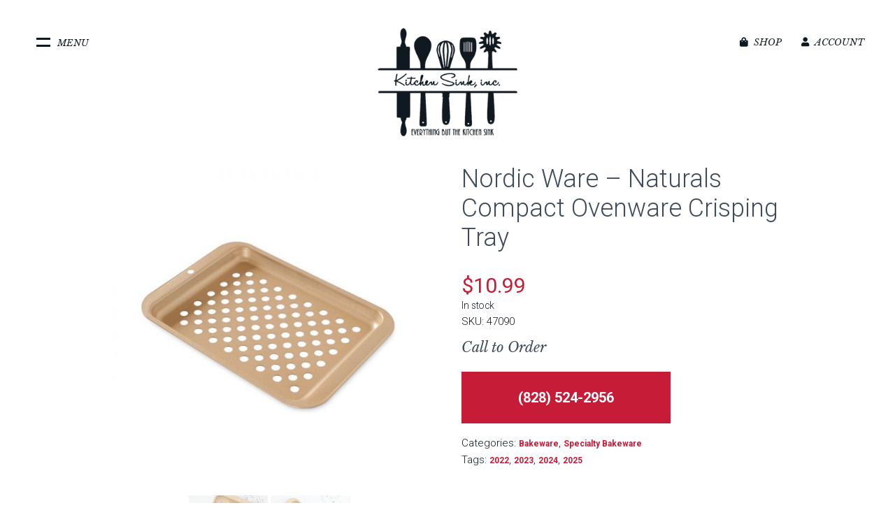

--- FILE ---
content_type: text/html; charset=UTF-8
request_url: https://thekitchensinkinc.com/product/nonstick-compact-ovenware-crisping-sheet/
body_size: 122748
content:
<!doctype html>
<html lang="en-US" class="no-js">
	<head>
		<meta charset="UTF-8">
		<title>
        Nordic Ware &#8211; Naturals Compact Ovenware Crisping Tray : Kitchen Sink Inc | Franklin, NC | Cookware, Bakeware, Cutlery, Small Appliances, Specialty Items, Fine China and more.    </title>

		<link href="//www.google-analytics.com" rel="dns-prefetch">
        <link href="https://thekitchensinkinc.com/wp-content/themes/thekitchensink2020/img/icons/favicon.ico" rel="shortcut icon">
        <link href="https://thekitchensinkinc.com/wp-content/themes/thekitchensink2020/img/icons/touch.png" rel="apple-touch-icon-precomposed">

		<meta http-equiv="X-UA-Compatible" content="IE=edge,chrome=1">
		<meta name="viewport" content="width=device-width, initial-scale=1.0">
		<meta name="description" content="Cookware, Bakeware, Cutlery, Small Appliances, Specialty Items, Fine China and more.">

    <!-- temporary custom css file -->
    <link rel="stylesheet" href="https://thekitchensinkinc.com/wp-content/themes/thekitchensink2020/custom.css" type="text/css">
    
    <!-- Font Awsome -->
    <script src="https://kit.fontawesome.com/42586cdb7e.js" crossorigin="anonymous"></script>

		<meta name='robots' content='max-image-preview:large' />
<link rel="alternate" title="oEmbed (JSON)" type="application/json+oembed" href="https://thekitchensinkinc.com/wp-json/oembed/1.0/embed?url=https%3A%2F%2Fthekitchensinkinc.com%2Fproduct%2Fnonstick-compact-ovenware-crisping-sheet%2F" />
<link rel="alternate" title="oEmbed (XML)" type="text/xml+oembed" href="https://thekitchensinkinc.com/wp-json/oembed/1.0/embed?url=https%3A%2F%2Fthekitchensinkinc.com%2Fproduct%2Fnonstick-compact-ovenware-crisping-sheet%2F&#038;format=xml" />
<style id='wp-img-auto-sizes-contain-inline-css' type='text/css'>
img:is([sizes=auto i],[sizes^="auto," i]){contain-intrinsic-size:3000px 1500px}
/*# sourceURL=wp-img-auto-sizes-contain-inline-css */
</style>
<link rel='stylesheet' id='wc-authorize-net-cim-credit-card-checkout-block-css' href='https://thekitchensinkinc.com/wp-content/plugins/woocommerce-gateway-authorize-net-cim/assets/css/blocks/wc-authorize-net-cim-checkout-block.css?ver=3.10.10' media='all' />
<link rel='stylesheet' id='wc-authorize-net-cim-echeck-checkout-block-css' href='https://thekitchensinkinc.com/wp-content/plugins/woocommerce-gateway-authorize-net-cim/assets/css/blocks/wc-authorize-net-cim-checkout-block.css?ver=3.10.10' media='all' />
<style id='wp-emoji-styles-inline-css' type='text/css'>

	img.wp-smiley, img.emoji {
		display: inline !important;
		border: none !important;
		box-shadow: none !important;
		height: 1em !important;
		width: 1em !important;
		margin: 0 0.07em !important;
		vertical-align: -0.1em !important;
		background: none !important;
		padding: 0 !important;
	}
/*# sourceURL=wp-emoji-styles-inline-css */
</style>
<link rel='stylesheet' id='wp-block-library-css' href='https://thekitchensinkinc.com/wp-includes/css/dist/block-library/style.min.css?ver=6.9' media='all' />
<link rel='stylesheet' id='wc-blocks-style-css' href='https://thekitchensinkinc.com/wp-content/plugins/woocommerce/assets/client/blocks/wc-blocks.css?ver=wc-9.6.3' media='all' />
<style id='global-styles-inline-css' type='text/css'>
:root{--wp--preset--aspect-ratio--square: 1;--wp--preset--aspect-ratio--4-3: 4/3;--wp--preset--aspect-ratio--3-4: 3/4;--wp--preset--aspect-ratio--3-2: 3/2;--wp--preset--aspect-ratio--2-3: 2/3;--wp--preset--aspect-ratio--16-9: 16/9;--wp--preset--aspect-ratio--9-16: 9/16;--wp--preset--color--black: #000000;--wp--preset--color--cyan-bluish-gray: #abb8c3;--wp--preset--color--white: #ffffff;--wp--preset--color--pale-pink: #f78da7;--wp--preset--color--vivid-red: #cf2e2e;--wp--preset--color--luminous-vivid-orange: #ff6900;--wp--preset--color--luminous-vivid-amber: #fcb900;--wp--preset--color--light-green-cyan: #7bdcb5;--wp--preset--color--vivid-green-cyan: #00d084;--wp--preset--color--pale-cyan-blue: #8ed1fc;--wp--preset--color--vivid-cyan-blue: #0693e3;--wp--preset--color--vivid-purple: #9b51e0;--wp--preset--gradient--vivid-cyan-blue-to-vivid-purple: linear-gradient(135deg,rgb(6,147,227) 0%,rgb(155,81,224) 100%);--wp--preset--gradient--light-green-cyan-to-vivid-green-cyan: linear-gradient(135deg,rgb(122,220,180) 0%,rgb(0,208,130) 100%);--wp--preset--gradient--luminous-vivid-amber-to-luminous-vivid-orange: linear-gradient(135deg,rgb(252,185,0) 0%,rgb(255,105,0) 100%);--wp--preset--gradient--luminous-vivid-orange-to-vivid-red: linear-gradient(135deg,rgb(255,105,0) 0%,rgb(207,46,46) 100%);--wp--preset--gradient--very-light-gray-to-cyan-bluish-gray: linear-gradient(135deg,rgb(238,238,238) 0%,rgb(169,184,195) 100%);--wp--preset--gradient--cool-to-warm-spectrum: linear-gradient(135deg,rgb(74,234,220) 0%,rgb(151,120,209) 20%,rgb(207,42,186) 40%,rgb(238,44,130) 60%,rgb(251,105,98) 80%,rgb(254,248,76) 100%);--wp--preset--gradient--blush-light-purple: linear-gradient(135deg,rgb(255,206,236) 0%,rgb(152,150,240) 100%);--wp--preset--gradient--blush-bordeaux: linear-gradient(135deg,rgb(254,205,165) 0%,rgb(254,45,45) 50%,rgb(107,0,62) 100%);--wp--preset--gradient--luminous-dusk: linear-gradient(135deg,rgb(255,203,112) 0%,rgb(199,81,192) 50%,rgb(65,88,208) 100%);--wp--preset--gradient--pale-ocean: linear-gradient(135deg,rgb(255,245,203) 0%,rgb(182,227,212) 50%,rgb(51,167,181) 100%);--wp--preset--gradient--electric-grass: linear-gradient(135deg,rgb(202,248,128) 0%,rgb(113,206,126) 100%);--wp--preset--gradient--midnight: linear-gradient(135deg,rgb(2,3,129) 0%,rgb(40,116,252) 100%);--wp--preset--font-size--small: 13px;--wp--preset--font-size--medium: 20px;--wp--preset--font-size--large: 36px;--wp--preset--font-size--x-large: 42px;--wp--preset--font-family--inter: "Inter", sans-serif;--wp--preset--font-family--cardo: Cardo;--wp--preset--spacing--20: 0.44rem;--wp--preset--spacing--30: 0.67rem;--wp--preset--spacing--40: 1rem;--wp--preset--spacing--50: 1.5rem;--wp--preset--spacing--60: 2.25rem;--wp--preset--spacing--70: 3.38rem;--wp--preset--spacing--80: 5.06rem;--wp--preset--shadow--natural: 6px 6px 9px rgba(0, 0, 0, 0.2);--wp--preset--shadow--deep: 12px 12px 50px rgba(0, 0, 0, 0.4);--wp--preset--shadow--sharp: 6px 6px 0px rgba(0, 0, 0, 0.2);--wp--preset--shadow--outlined: 6px 6px 0px -3px rgb(255, 255, 255), 6px 6px rgb(0, 0, 0);--wp--preset--shadow--crisp: 6px 6px 0px rgb(0, 0, 0);}:where(.is-layout-flex){gap: 0.5em;}:where(.is-layout-grid){gap: 0.5em;}body .is-layout-flex{display: flex;}.is-layout-flex{flex-wrap: wrap;align-items: center;}.is-layout-flex > :is(*, div){margin: 0;}body .is-layout-grid{display: grid;}.is-layout-grid > :is(*, div){margin: 0;}:where(.wp-block-columns.is-layout-flex){gap: 2em;}:where(.wp-block-columns.is-layout-grid){gap: 2em;}:where(.wp-block-post-template.is-layout-flex){gap: 1.25em;}:where(.wp-block-post-template.is-layout-grid){gap: 1.25em;}.has-black-color{color: var(--wp--preset--color--black) !important;}.has-cyan-bluish-gray-color{color: var(--wp--preset--color--cyan-bluish-gray) !important;}.has-white-color{color: var(--wp--preset--color--white) !important;}.has-pale-pink-color{color: var(--wp--preset--color--pale-pink) !important;}.has-vivid-red-color{color: var(--wp--preset--color--vivid-red) !important;}.has-luminous-vivid-orange-color{color: var(--wp--preset--color--luminous-vivid-orange) !important;}.has-luminous-vivid-amber-color{color: var(--wp--preset--color--luminous-vivid-amber) !important;}.has-light-green-cyan-color{color: var(--wp--preset--color--light-green-cyan) !important;}.has-vivid-green-cyan-color{color: var(--wp--preset--color--vivid-green-cyan) !important;}.has-pale-cyan-blue-color{color: var(--wp--preset--color--pale-cyan-blue) !important;}.has-vivid-cyan-blue-color{color: var(--wp--preset--color--vivid-cyan-blue) !important;}.has-vivid-purple-color{color: var(--wp--preset--color--vivid-purple) !important;}.has-black-background-color{background-color: var(--wp--preset--color--black) !important;}.has-cyan-bluish-gray-background-color{background-color: var(--wp--preset--color--cyan-bluish-gray) !important;}.has-white-background-color{background-color: var(--wp--preset--color--white) !important;}.has-pale-pink-background-color{background-color: var(--wp--preset--color--pale-pink) !important;}.has-vivid-red-background-color{background-color: var(--wp--preset--color--vivid-red) !important;}.has-luminous-vivid-orange-background-color{background-color: var(--wp--preset--color--luminous-vivid-orange) !important;}.has-luminous-vivid-amber-background-color{background-color: var(--wp--preset--color--luminous-vivid-amber) !important;}.has-light-green-cyan-background-color{background-color: var(--wp--preset--color--light-green-cyan) !important;}.has-vivid-green-cyan-background-color{background-color: var(--wp--preset--color--vivid-green-cyan) !important;}.has-pale-cyan-blue-background-color{background-color: var(--wp--preset--color--pale-cyan-blue) !important;}.has-vivid-cyan-blue-background-color{background-color: var(--wp--preset--color--vivid-cyan-blue) !important;}.has-vivid-purple-background-color{background-color: var(--wp--preset--color--vivid-purple) !important;}.has-black-border-color{border-color: var(--wp--preset--color--black) !important;}.has-cyan-bluish-gray-border-color{border-color: var(--wp--preset--color--cyan-bluish-gray) !important;}.has-white-border-color{border-color: var(--wp--preset--color--white) !important;}.has-pale-pink-border-color{border-color: var(--wp--preset--color--pale-pink) !important;}.has-vivid-red-border-color{border-color: var(--wp--preset--color--vivid-red) !important;}.has-luminous-vivid-orange-border-color{border-color: var(--wp--preset--color--luminous-vivid-orange) !important;}.has-luminous-vivid-amber-border-color{border-color: var(--wp--preset--color--luminous-vivid-amber) !important;}.has-light-green-cyan-border-color{border-color: var(--wp--preset--color--light-green-cyan) !important;}.has-vivid-green-cyan-border-color{border-color: var(--wp--preset--color--vivid-green-cyan) !important;}.has-pale-cyan-blue-border-color{border-color: var(--wp--preset--color--pale-cyan-blue) !important;}.has-vivid-cyan-blue-border-color{border-color: var(--wp--preset--color--vivid-cyan-blue) !important;}.has-vivid-purple-border-color{border-color: var(--wp--preset--color--vivid-purple) !important;}.has-vivid-cyan-blue-to-vivid-purple-gradient-background{background: var(--wp--preset--gradient--vivid-cyan-blue-to-vivid-purple) !important;}.has-light-green-cyan-to-vivid-green-cyan-gradient-background{background: var(--wp--preset--gradient--light-green-cyan-to-vivid-green-cyan) !important;}.has-luminous-vivid-amber-to-luminous-vivid-orange-gradient-background{background: var(--wp--preset--gradient--luminous-vivid-amber-to-luminous-vivid-orange) !important;}.has-luminous-vivid-orange-to-vivid-red-gradient-background{background: var(--wp--preset--gradient--luminous-vivid-orange-to-vivid-red) !important;}.has-very-light-gray-to-cyan-bluish-gray-gradient-background{background: var(--wp--preset--gradient--very-light-gray-to-cyan-bluish-gray) !important;}.has-cool-to-warm-spectrum-gradient-background{background: var(--wp--preset--gradient--cool-to-warm-spectrum) !important;}.has-blush-light-purple-gradient-background{background: var(--wp--preset--gradient--blush-light-purple) !important;}.has-blush-bordeaux-gradient-background{background: var(--wp--preset--gradient--blush-bordeaux) !important;}.has-luminous-dusk-gradient-background{background: var(--wp--preset--gradient--luminous-dusk) !important;}.has-pale-ocean-gradient-background{background: var(--wp--preset--gradient--pale-ocean) !important;}.has-electric-grass-gradient-background{background: var(--wp--preset--gradient--electric-grass) !important;}.has-midnight-gradient-background{background: var(--wp--preset--gradient--midnight) !important;}.has-small-font-size{font-size: var(--wp--preset--font-size--small) !important;}.has-medium-font-size{font-size: var(--wp--preset--font-size--medium) !important;}.has-large-font-size{font-size: var(--wp--preset--font-size--large) !important;}.has-x-large-font-size{font-size: var(--wp--preset--font-size--x-large) !important;}
/*# sourceURL=global-styles-inline-css */
</style>

<style id='classic-theme-styles-inline-css' type='text/css'>
/*! This file is auto-generated */
.wp-block-button__link{color:#fff;background-color:#32373c;border-radius:9999px;box-shadow:none;text-decoration:none;padding:calc(.667em + 2px) calc(1.333em + 2px);font-size:1.125em}.wp-block-file__button{background:#32373c;color:#fff;text-decoration:none}
/*# sourceURL=/wp-includes/css/classic-themes.min.css */
</style>
<link rel='stylesheet' id='photoswipe-css' href='https://thekitchensinkinc.com/wp-content/plugins/woocommerce/assets/css/photoswipe/photoswipe.min.css?ver=9.6.3' media='all' />
<link rel='stylesheet' id='photoswipe-default-skin-css' href='https://thekitchensinkinc.com/wp-content/plugins/woocommerce/assets/css/photoswipe/default-skin/default-skin.min.css?ver=9.6.3' media='all' />
<link rel='stylesheet' id='woocommerce-layout-css' href='https://thekitchensinkinc.com/wp-content/plugins/woocommerce/assets/css/woocommerce-layout.css?ver=9.6.3' media='all' />
<link rel='stylesheet' id='woocommerce-smallscreen-css' href='https://thekitchensinkinc.com/wp-content/plugins/woocommerce/assets/css/woocommerce-smallscreen.css?ver=9.6.3' media='only screen and (max-width: 768px)' />
<link rel='stylesheet' id='woocommerce-general-css' href='https://thekitchensinkinc.com/wp-content/plugins/woocommerce/assets/css/woocommerce.css?ver=9.6.3' media='all' />
<style id='woocommerce-inline-inline-css' type='text/css'>
.woocommerce form .form-row .required { visibility: visible; }
/*# sourceURL=woocommerce-inline-inline-css */
</style>
<link rel='stylesheet' id='brands-styles-css' href='https://thekitchensinkinc.com/wp-content/plugins/woocommerce/assets/css/brands.css?ver=9.6.3' media='all' />
<link rel='stylesheet' id='html5blank-css' href='https://thekitchensinkinc.com/wp-content/themes/thekitchensink2020/css/site.css?ver=1.0' media='all' />
<link rel='stylesheet' id='flexible-shipping-free-shipping-css' href='https://thekitchensinkinc.com/wp-content/plugins/flexible-shipping/assets/dist/css/free-shipping.css?ver=6.5.3.2' media='all' />
<script type="text/javascript" src="https://thekitchensinkinc.com/wp-content/themes/thekitchensink2020/js/lib/conditionizr-4.3.0.min.js?ver=4.3.0" id="conditionizr-js"></script>
<script type="text/javascript" src="https://thekitchensinkinc.com/wp-includes/js/jquery/jquery.min.js?ver=3.7.1" id="jquery-core-js"></script>
<script type="text/javascript" src="https://thekitchensinkinc.com/wp-includes/js/jquery/jquery-migrate.min.js?ver=3.4.1" id="jquery-migrate-js"></script>
<script type="text/javascript" src="https://thekitchensinkinc.com/wp-content/plugins/woocommerce/assets/js/jquery-blockui/jquery.blockUI.min.js?ver=2.7.0-wc.9.6.3" id="jquery-blockui-js" defer="defer" data-wp-strategy="defer"></script>
<script type="text/javascript" id="wc-add-to-cart-js-extra">
/* <![CDATA[ */
var wc_add_to_cart_params = {"ajax_url":"/wp-admin/admin-ajax.php","wc_ajax_url":"/?wc-ajax=%%endpoint%%","i18n_view_cart":"View cart","cart_url":"https://thekitchensinkinc.com/cart/","is_cart":"","cart_redirect_after_add":"no"};
//# sourceURL=wc-add-to-cart-js-extra
/* ]]> */
</script>
<script type="text/javascript" src="https://thekitchensinkinc.com/wp-content/plugins/woocommerce/assets/js/frontend/add-to-cart.min.js?ver=9.6.3" id="wc-add-to-cart-js" defer="defer" data-wp-strategy="defer"></script>
<script type="text/javascript" src="https://thekitchensinkinc.com/wp-content/plugins/woocommerce/assets/js/flexslider/jquery.flexslider.min.js?ver=2.7.2-wc.9.6.3" id="flexslider-js" defer="defer" data-wp-strategy="defer"></script>
<script type="text/javascript" src="https://thekitchensinkinc.com/wp-content/plugins/woocommerce/assets/js/photoswipe/photoswipe.min.js?ver=4.1.1-wc.9.6.3" id="photoswipe-js" defer="defer" data-wp-strategy="defer"></script>
<script type="text/javascript" src="https://thekitchensinkinc.com/wp-content/plugins/woocommerce/assets/js/photoswipe/photoswipe-ui-default.min.js?ver=4.1.1-wc.9.6.3" id="photoswipe-ui-default-js" defer="defer" data-wp-strategy="defer"></script>
<script type="text/javascript" id="wc-single-product-js-extra">
/* <![CDATA[ */
var wc_single_product_params = {"i18n_required_rating_text":"Please select a rating","i18n_product_gallery_trigger_text":"View full-screen image gallery","review_rating_required":"yes","flexslider":{"rtl":false,"animation":"slide","smoothHeight":true,"directionNav":false,"controlNav":"thumbnails","slideshow":false,"animationSpeed":500,"animationLoop":false,"allowOneSlide":false},"zoom_enabled":"","zoom_options":[],"photoswipe_enabled":"1","photoswipe_options":{"shareEl":false,"closeOnScroll":false,"history":false,"hideAnimationDuration":0,"showAnimationDuration":0},"flexslider_enabled":"1"};
//# sourceURL=wc-single-product-js-extra
/* ]]> */
</script>
<script type="text/javascript" src="https://thekitchensinkinc.com/wp-content/plugins/woocommerce/assets/js/frontend/single-product.min.js?ver=9.6.3" id="wc-single-product-js" defer="defer" data-wp-strategy="defer"></script>
<script type="text/javascript" src="https://thekitchensinkinc.com/wp-content/plugins/woocommerce/assets/js/js-cookie/js.cookie.min.js?ver=2.1.4-wc.9.6.3" id="js-cookie-js" defer="defer" data-wp-strategy="defer"></script>
<script type="text/javascript" id="woocommerce-js-extra">
/* <![CDATA[ */
var woocommerce_params = {"ajax_url":"/wp-admin/admin-ajax.php","wc_ajax_url":"/?wc-ajax=%%endpoint%%"};
//# sourceURL=woocommerce-js-extra
/* ]]> */
</script>
<script type="text/javascript" src="https://thekitchensinkinc.com/wp-content/plugins/woocommerce/assets/js/frontend/woocommerce.min.js?ver=9.6.3" id="woocommerce-js" defer="defer" data-wp-strategy="defer"></script>
<link rel="https://api.w.org/" href="https://thekitchensinkinc.com/wp-json/" /><link rel="alternate" title="JSON" type="application/json" href="https://thekitchensinkinc.com/wp-json/wp/v2/product/806" />	<noscript><style>.woocommerce-product-gallery{ opacity: 1 !important; }</style></noscript>
	<style class='wp-fonts-local' type='text/css'>
@font-face{font-family:Inter;font-style:normal;font-weight:300 900;font-display:fallback;src:url('https://thekitchensinkinc.com/wp-content/plugins/woocommerce/assets/fonts/Inter-VariableFont_slnt,wght.woff2') format('woff2');font-stretch:normal;}
@font-face{font-family:Cardo;font-style:normal;font-weight:400;font-display:fallback;src:url('https://thekitchensinkinc.com/wp-content/plugins/woocommerce/assets/fonts/cardo_normal_400.woff2') format('woff2');}
</style>
		<script>
        // conditionizr.com
        // configure environment tests
        conditionizr.config({
            assets: 'https://thekitchensinkinc.com/wp-content/themes/thekitchensink2020',
            tests: {}
        });
        </script>

	</head>
	<body class="wp-singular product-template-default single single-product postid-806 wp-theme-thekitchensink2020 theme-thekitchensink2020 woocommerce woocommerce-page woocommerce-no-js nonstick-compact-ovenware-crisping-sheet">

    <section class="page-mask clear"></section>

    <section class="wrapper wrapper--main-nav clear">
      <div class="container clear">
        <div class="col-25 main-nav-col col-root-links left">
          <nav class="main-nav" role="navigation">
            <ul class="clear"><li id="menu-item-52" class="menu-item menu-item-type-post_type menu-item-object-page menu-item-52"><a href="https://thekitchensinkinc.com/location/">Location</a></li>
<li id="menu-item-50" class="menu-item menu-item-type-post_type menu-item-object-page menu-item-50"><a href="https://thekitchensinkinc.com/about/">About Us</a></li>
<li id="menu-item-51" class="menu-item menu-item-type-post_type menu-item-object-page menu-item-51"><a href="https://thekitchensinkinc.com/contact-us/">Contact Us</a></li>
</ul>          </nav>
          <nav class="product-menu" role="navigation">
            <ul id="menu-product-menu" class="menu"><li id="menu-item-1781" class="product-nav product-nav--cookware menu-item menu-item-type-taxonomy menu-item-object-product_cat menu-item-1781"><a href="https://thekitchensinkinc.com/product-category/cookware/">Cookware »</a></li>
<li id="menu-item-1782" class="product-nav product-nav--bakeware menu-item menu-item-type-taxonomy menu-item-object-product_cat current-product-ancestor current-menu-parent current-product-parent menu-item-1782"><a href="https://thekitchensinkinc.com/product-category/bakeware/">Bakeware »</a></li>
<li id="menu-item-1783" class="product-nav product-nav--knives menu-item menu-item-type-taxonomy menu-item-object-product_cat menu-item-1783"><a href="https://thekitchensinkinc.com/product-category/kitchen-knives/">Kitchen Knives »</a></li>
<li id="menu-item-1784" class="product-nav product-nav--tools menu-item menu-item-type-taxonomy menu-item-object-product_cat menu-item-1784"><a href="https://thekitchensinkinc.com/product-category/kitchen-tools/">Kitchen Tools »</a></li>
<li id="menu-item-1785" class="product-nav product-nav--appliances menu-item menu-item-type-taxonomy menu-item-object-product_cat menu-item-1785"><a href="https://thekitchensinkinc.com/product-category/small-appliances/">Small Appliances »</a></li>
<li id="menu-item-1786" class="product-nav product-nav--dininghome menu-item menu-item-type-taxonomy menu-item-object-product_cat menu-item-1786"><a href="https://thekitchensinkinc.com/product-category/fine-china-home/">Fine China &#038; Home »</a></li>
<li id="menu-item-1787" class="product-nav product-nav--coffee menu-item menu-item-type-taxonomy menu-item-object-product_cat menu-item-1787"><a href="https://thekitchensinkinc.com/product-category/coffee-tea/">Coffee &#038; Tea »</a></li>
<li id="menu-item-1788" class="product-nav product-nav--kids menu-item menu-item-type-taxonomy menu-item-object-product_cat menu-item-1788"><a href="https://thekitchensinkinc.com/product-category/kids/">Kids »</a></li>
</ul>          </nav>
        </div>
        <div class="col-75 left">

          <div class="product-nav--megamenu product-nav--megamenu--cookware">
            <ul id="menu-cookware-megamenu" class="menu"><li id="menu-item-1741" class="menu-item menu-item-type-taxonomy menu-item-object-product_cat menu-item-has-children menu-item-1741"><a href="https://thekitchensinkinc.com/product-category/cookware/stovetop/">Stovetop</a>
<ul class="sub-menu">
	<li id="menu-item-1757" class="menu-item menu-item-type-taxonomy menu-item-object-product_cat menu-item-1757"><a href="https://thekitchensinkinc.com/product-category/cookware/stovetop/cookware-sets/">Cookware Sets</a></li>
	<li id="menu-item-1758" class="menu-item menu-item-type-taxonomy menu-item-object-product_cat menu-item-1758"><a href="https://thekitchensinkinc.com/product-category/cookware/stovetop/crepe-pancake/">Crepe &#038; Pancake</a></li>
	<li id="menu-item-1759" class="menu-item menu-item-type-taxonomy menu-item-object-product_cat menu-item-1759"><a href="https://thekitchensinkinc.com/product-category/cookware/stovetop/dutch-ovens-braisers/">Dutch Ovens &#038; Braisers</a></li>
	<li id="menu-item-1760" class="menu-item menu-item-type-taxonomy menu-item-object-product_cat menu-item-1760"><a href="https://thekitchensinkinc.com/product-category/cookware/stovetop/fry-pans-skillets/">Fry Pans &#038; Skillets</a></li>
	<li id="menu-item-1761" class="menu-item menu-item-type-taxonomy menu-item-object-product_cat menu-item-1761"><a href="https://thekitchensinkinc.com/product-category/cookware/stovetop/grill-pans-giddles/">Grill Pans &#038; Giddles</a></li>
	<li id="menu-item-1762" class="menu-item menu-item-type-taxonomy menu-item-object-product_cat menu-item-1762"><a href="https://thekitchensinkinc.com/product-category/cookware/stovetop/omelette-egg/">Omelette &#038; Egg</a></li>
	<li id="menu-item-1763" class="menu-item menu-item-type-taxonomy menu-item-object-product_cat menu-item-1763"><a href="https://thekitchensinkinc.com/product-category/cookware/stovetop/saucepans-sauciers/">Saucepans &#038; Sauciers</a></li>
	<li id="menu-item-1764" class="menu-item menu-item-type-taxonomy menu-item-object-product_cat menu-item-1764"><a href="https://thekitchensinkinc.com/product-category/cookware/stovetop/saute-pans/">Saute Pans</a></li>
	<li id="menu-item-1765" class="menu-item menu-item-type-taxonomy menu-item-object-product_cat menu-item-1765"><a href="https://thekitchensinkinc.com/product-category/cookware/stovetop/stock-multi-pots/">Stock &#038; Multi Pots</a></li>
	<li id="menu-item-1766" class="menu-item menu-item-type-taxonomy menu-item-object-product_cat menu-item-1766"><a href="https://thekitchensinkinc.com/product-category/cookware/stovetop/tagines-paella/">Tagines &#038; Paella</a></li>
	<li id="menu-item-1767" class="menu-item menu-item-type-taxonomy menu-item-object-product_cat menu-item-1767"><a href="https://thekitchensinkinc.com/product-category/cookware/stovetop/teakettles/">Teakettles</a></li>
	<li id="menu-item-1768" class="menu-item menu-item-type-taxonomy menu-item-object-product_cat menu-item-1768"><a href="https://thekitchensinkinc.com/product-category/cookware/stovetop/wok/">Wok</a></li>
	<li id="menu-item-1742" class="nav-view-all menu-item menu-item-type-taxonomy menu-item-object-product_cat menu-item-1742"><a href="https://thekitchensinkinc.com/product-category/cookware/stovetop/">View all »</a></li>
</ul>
</li>
<li id="menu-item-1740" class="menu-item menu-item-type-taxonomy menu-item-object-product_cat menu-item-has-children menu-item-1740"><a href="https://thekitchensinkinc.com/product-category/cookware/specialty-cookware/">Specialty Cookware</a>
<ul class="sub-menu">
	<li id="menu-item-1750" class="menu-item menu-item-type-taxonomy menu-item-object-product_cat menu-item-1750"><a href="https://thekitchensinkinc.com/product-category/cookware/specialty-cookware/fondue-pots/">Fondue Pots</a></li>
	<li id="menu-item-1751" class="menu-item menu-item-type-taxonomy menu-item-object-product_cat menu-item-1751"><a href="https://thekitchensinkinc.com/product-category/cookware/specialty-cookware/microwave-cookware/">Microwave Cookware</a></li>
	<li id="menu-item-1752" class="menu-item menu-item-type-taxonomy menu-item-object-product_cat menu-item-1752"><a href="https://thekitchensinkinc.com/product-category/cookware/specialty-cookware/pot-racks/">Pot Racks</a></li>
	<li id="menu-item-1753" class="menu-item menu-item-type-taxonomy menu-item-object-product_cat menu-item-1753"><a href="https://thekitchensinkinc.com/product-category/small-appliances/instant-pot-pressure-cookers/">Instant Pot / Pressure Cookers</a></li>
	<li id="menu-item-1754" class="menu-item menu-item-type-taxonomy menu-item-object-product_cat menu-item-1754"><a href="https://thekitchensinkinc.com/product-category/cookware/specialty-cookware/soup-tureens/">Soup Tureens</a></li>
	<li id="menu-item-1755" class="menu-item menu-item-type-taxonomy menu-item-object-product_cat menu-item-1755"><a href="https://thekitchensinkinc.com/product-category/cookware/specialty-cookware/splatter-screens-lids/">Splatter Screens &#038; Lids</a></li>
	<li id="menu-item-1756" class="menu-item menu-item-type-taxonomy menu-item-object-product_cat menu-item-1756"><a href="https://thekitchensinkinc.com/product-category/cookware/specialty-cookware/steamers/">Steamers</a></li>
	<li id="menu-item-1738" class="menu-item menu-item-type-taxonomy menu-item-object-product_cat menu-item-1738"><a href="https://thekitchensinkinc.com/product-category/cookware/specialty-cookware/specialty-cookware-accessories/">Specialty Cookware Accessories</a></li>
	<li id="menu-item-1745" class="nav-view-all menu-item menu-item-type-taxonomy menu-item-object-product_cat menu-item-1745"><a href="https://thekitchensinkinc.com/product-category/cookware/specialty-cookware/">View all »</a></li>
</ul>
</li>
<li id="menu-item-1739" class="menu-item menu-item-type-taxonomy menu-item-object-product_cat menu-item-has-children menu-item-1739"><a href="https://thekitchensinkinc.com/product-category/cookware/oven/">Oven</a>
<ul class="sub-menu">
	<li id="menu-item-1747" class="menu-item menu-item-type-taxonomy menu-item-object-product_cat menu-item-1747"><a href="https://thekitchensinkinc.com/product-category/cookware/oven/casserole-dishes-terrines/">Casserole Dishes / Terrines</a></li>
	<li id="menu-item-1748" class="menu-item menu-item-type-taxonomy menu-item-object-product_cat menu-item-1748"><a href="https://thekitchensinkinc.com/product-category/cookware/oven/ramekins-mini-cocottes/">Ramekins &#038; Mini Cocottes</a></li>
	<li id="menu-item-1749" class="menu-item menu-item-type-taxonomy menu-item-object-product_cat menu-item-1749"><a href="https://thekitchensinkinc.com/product-category/cookware/oven/roasting-pans/">Roasting Pans</a></li>
	<li id="menu-item-1744" class="nav-view-all menu-item menu-item-type-taxonomy menu-item-object-product_cat menu-item-1744"><a href="https://thekitchensinkinc.com/product-category/cookware/oven/">View all »</a></li>
</ul>
</li>
<li id="menu-item-1770" class="menu-item menu-item-type-taxonomy menu-item-object-product_cat menu-item-has-children menu-item-1770"><a href="https://thekitchensinkinc.com/product-category/cookware/cookware-accessories/">Cookware Accessories</a>
<ul class="sub-menu">
	<li id="menu-item-1746" class="menu-item menu-item-type-taxonomy menu-item-object-product_cat menu-item-1746"><a href="https://thekitchensinkinc.com/product-category/cookware/cookware-accessories/knobs/">Knobs</a></li>
	<li id="menu-item-1771" class="nav-view-all menu-item menu-item-type-taxonomy menu-item-object-product_cat menu-item-1771"><a href="https://thekitchensinkinc.com/product-category/cookware/cookware-accessories/">View all »</a></li>
</ul>
</li>
</ul>          </div>

          <div class="product-nav--megamenu product-nav--megamenu--bakeware">
            <ul id="menu-bakeware-megamenu" class="menu"><li id="menu-item-2292" class="menu-item menu-item-type-taxonomy menu-item-object-product_cat menu-item-has-children menu-item-2292"><a href="https://thekitchensinkinc.com/product-category/bakeware/baking-cooking-kits/">Baking / Cooking Kits</a>
<ul class="sub-menu">
	<li id="menu-item-2293" class="menu-item menu-item-type-taxonomy menu-item-object-product_cat menu-item-2293"><a href="https://thekitchensinkinc.com/product-category/bakeware/baking-cooking-kits/accessories-baking-cooking-kits/">Baking Accessories</a></li>
	<li id="menu-item-2313" class="nav-view-all menu-item menu-item-type-taxonomy menu-item-object-product_cat menu-item-2313"><a href="https://thekitchensinkinc.com/product-category/bakeware/baking-cooking-kits/">View all »</a></li>
</ul>
</li>
<li id="menu-item-2303" class="menu-item menu-item-type-taxonomy menu-item-object-product_cat menu-item-has-children menu-item-2303"><a href="https://thekitchensinkinc.com/product-category/bakeware/bundt-pans/">Bundt Pans</a>
<ul class="sub-menu">
	<li id="menu-item-2305" class="menu-item menu-item-type-taxonomy menu-item-object-product_cat menu-item-2305"><a href="https://thekitchensinkinc.com/product-category/bakeware/bundt-pans/specialty/">Bundt Specialty</a></li>
	<li id="menu-item-2315" class="nav-view-all menu-item menu-item-type-taxonomy menu-item-object-product_cat menu-item-2315"><a href="https://thekitchensinkinc.com/product-category/bakeware/bundt-pans/">View all »</a></li>
</ul>
</li>
<li id="menu-item-2294" class="menu-item menu-item-type-taxonomy menu-item-object-product_cat menu-item-has-children menu-item-2294"><a href="https://thekitchensinkinc.com/product-category/bakeware/bread-loaf-pans/">Bread &#038; Loaf Pans</a>
<ul class="sub-menu">
	<li id="menu-item-2295" class="menu-item menu-item-type-taxonomy menu-item-object-product_cat menu-item-2295"><a href="https://thekitchensinkinc.com/product-category/bakeware/bread-loaf-pans/baguette/">Baguette</a></li>
	<li id="menu-item-2296" class="menu-item menu-item-type-taxonomy menu-item-object-product_cat menu-item-2296"><a href="https://thekitchensinkinc.com/product-category/bakeware/bread-loaf-pans/bread-bins/">Bread Bins</a></li>
	<li id="menu-item-2297" class="menu-item menu-item-type-taxonomy menu-item-object-product_cat menu-item-2297"><a href="https://thekitchensinkinc.com/product-category/bakeware/bread-loaf-pans/cloches/">Cloches</a></li>
	<li id="menu-item-2298" class="menu-item menu-item-type-taxonomy menu-item-object-product_cat menu-item-2298"><a href="https://thekitchensinkinc.com/product-category/bakeware/bread-loaf-pans/dough-risers/">Dough Risers</a></li>
	<li id="menu-item-2299" class="menu-item menu-item-type-taxonomy menu-item-object-product_cat menu-item-2299"><a href="https://thekitchensinkinc.com/product-category/bakeware/bread-loaf-pans/lames/">Lames</a></li>
	<li id="menu-item-2300" class="menu-item menu-item-type-taxonomy menu-item-object-product_cat menu-item-2300"><a href="https://thekitchensinkinc.com/product-category/bakeware/bread-loaf-pans/proofing-baskets/">Proofing Baskets</a></li>
	<li id="menu-item-2301" class="menu-item menu-item-type-taxonomy menu-item-object-product_cat menu-item-2301"><a href="https://thekitchensinkinc.com/product-category/bakeware/bread-loaf-pans/slicing-guides/">Slicing Guides</a></li>
	<li id="menu-item-2302" class="menu-item menu-item-type-taxonomy menu-item-object-product_cat menu-item-2302"><a href="https://thekitchensinkinc.com/product-category/bakeware/bread-loaf-pans/specialty-bread-loaf-pans/">Bread &#038; Loaf Specialty</a></li>
	<li id="menu-item-2314" class="nav-view-all menu-item menu-item-type-taxonomy menu-item-object-product_cat menu-item-2314"><a href="https://thekitchensinkinc.com/product-category/bakeware/bread-loaf-pans/">View all »</a></li>
</ul>
</li>
<li id="menu-item-2291" class="menu-item menu-item-type-taxonomy menu-item-object-product_cat menu-item-2291"><a href="https://thekitchensinkinc.com/product-category/bakeware/bakers-casserole-dishes/">Bakers &#038; Casserole Dishes</a></li>
<li id="menu-item-2306" class="menu-item menu-item-type-taxonomy menu-item-object-product_cat menu-item-2306"><a href="https://thekitchensinkinc.com/product-category/bakeware/cake-pans/">Cake Pans</a></li>
<li id="menu-item-2307" class="menu-item menu-item-type-taxonomy menu-item-object-product_cat menu-item-2307"><a href="https://thekitchensinkinc.com/product-category/bakeware/cookie-cutters/">Cookie Cutters</a></li>
<li id="menu-item-2308" class="menu-item menu-item-type-taxonomy menu-item-object-product_cat menu-item-2308"><a href="https://thekitchensinkinc.com/product-category/bakeware/cupcake-muffin-pans/">Cupcake &#038; Muffin Pans</a></li>
<li id="menu-item-2309" class="menu-item menu-item-type-taxonomy menu-item-object-product_cat menu-item-2309"><a href="https://thekitchensinkinc.com/product-category/bakeware/pie-dishes-tart-tins/">Pie Dishes &#038; Tart Tins</a></li>
<li id="menu-item-2310" class="menu-item menu-item-type-taxonomy menu-item-object-product_cat menu-item-2310"><a href="https://thekitchensinkinc.com/product-category/bakeware/silicone-bakeware/">Silicone Bakeware</a></li>
<li id="menu-item-2311" class="menu-item menu-item-type-taxonomy menu-item-object-product_cat current-product-ancestor current-menu-parent current-product-parent menu-item-2311"><a href="https://thekitchensinkinc.com/product-category/bakeware/specialty-bakeware/">Specialty Bakeware</a></li>
<li id="menu-item-2312" class="menu-item menu-item-type-taxonomy menu-item-object-product_cat menu-item-2312"><a href="https://thekitchensinkinc.com/product-category/bakeware/springform-tube-pans/">Springform &#038; Tube Pans</a></li>
</ul>          </div>

          <div class="product-nav--megamenu product-nav--megamenu--knives">
            <ul id="menu-kitchen-knives-megamenu" class="menu"><li id="menu-item-2393" class="menu-item menu-item-type-taxonomy menu-item-object-product_cat menu-item-has-children menu-item-2393"><a href="https://thekitchensinkinc.com/product-category/kitchen-knives/">Kitchen Knives</a>
<ul class="sub-menu">
	<li id="menu-item-2316" class="menu-item menu-item-type-taxonomy menu-item-object-product_cat menu-item-2316"><a href="https://thekitchensinkinc.com/product-category/kitchen-knives/bread-knives/">Bread Knives</a></li>
	<li id="menu-item-2317" class="menu-item menu-item-type-taxonomy menu-item-object-product_cat menu-item-2317"><a href="https://thekitchensinkinc.com/product-category/kitchen-knives/carving-knives/">Carving Knives</a></li>
	<li id="menu-item-2318" class="menu-item menu-item-type-taxonomy menu-item-object-product_cat menu-item-2318"><a href="https://thekitchensinkinc.com/product-category/kitchen-knives/cheese-knives-sets/">Cheese Knives &#038; Sets</a></li>
	<li id="menu-item-2319" class="menu-item menu-item-type-taxonomy menu-item-object-product_cat menu-item-2319"><a href="https://thekitchensinkinc.com/product-category/kitchen-knives/chef-cooks-knives/">Chef/ Cook&#8217;s Knives</a></li>
	<li id="menu-item-2320" class="menu-item menu-item-type-taxonomy menu-item-object-product_cat menu-item-2320"><a href="https://thekitchensinkinc.com/product-category/kitchen-knives/cleavers-boning-knives/">Cleavers &#038; Boning Knives</a></li>
	<li id="menu-item-2321" class="menu-item menu-item-type-taxonomy menu-item-object-product_cat menu-item-2321"><a href="https://thekitchensinkinc.com/product-category/kitchen-knives/knife-bags-guards-sheaths/">Knife Bags / Guards / Sheaths</a></li>
	<li id="menu-item-2322" class="menu-item menu-item-type-taxonomy menu-item-object-product_cat menu-item-2322"><a href="https://thekitchensinkinc.com/product-category/kitchen-knives/knife-sets/">Knife Sets</a></li>
	<li id="menu-item-2323" class="menu-item menu-item-type-taxonomy menu-item-object-product_cat menu-item-2323"><a href="https://thekitchensinkinc.com/product-category/kitchen-knives/paring-knives/">Paring Knives</a></li>
	<li id="menu-item-2324" class="menu-item menu-item-type-taxonomy menu-item-object-product_cat menu-item-2324"><a href="https://thekitchensinkinc.com/product-category/kitchen-knives/santoku-asian-knives/">Santoku / Asian Knives</a></li>
	<li id="menu-item-2325" class="menu-item menu-item-type-taxonomy menu-item-object-product_cat menu-item-2325"><a href="https://thekitchensinkinc.com/product-category/kitchen-knives/sharpeners/">Sharpeners</a></li>
	<li id="menu-item-2326" class="menu-item menu-item-type-taxonomy menu-item-object-product_cat menu-item-2326"><a href="https://thekitchensinkinc.com/product-category/kitchen-knives/specialty-knives/">Specialty Knives</a></li>
	<li id="menu-item-2327" class="menu-item menu-item-type-taxonomy menu-item-object-product_cat menu-item-2327"><a href="https://thekitchensinkinc.com/product-category/kitchen-knives/steak-knife-sets/">Steak Knife Sets</a></li>
	<li id="menu-item-2328" class="menu-item menu-item-type-taxonomy menu-item-object-product_cat menu-item-2328"><a href="https://thekitchensinkinc.com/product-category/kitchen-knives/utility-knives/">Utility Knives</a></li>
	<li id="menu-item-2394" class="nav-view-all menu-item menu-item-type-taxonomy menu-item-object-product_cat menu-item-2394"><a href="https://thekitchensinkinc.com/product-category/kitchen-knives/">View all »</a></li>
</ul>
</li>
</ul>          </div>

          <div class="product-nav--megamenu product-nav--megamenu--tools">
            <ul id="menu-kitchen-tools-megamenu" class="menu"><li id="menu-item-2329" class="menu-item menu-item-type-taxonomy menu-item-object-product_cat menu-item-has-children menu-item-2329"><a href="https://thekitchensinkinc.com/product-category/kitchen-tools/cookbooks/">Cookbooks</a>
<ul class="sub-menu">
	<li id="menu-item-2330" class="menu-item menu-item-type-taxonomy menu-item-object-product_cat menu-item-2330"><a href="https://thekitchensinkinc.com/product-category/kitchen-tools/cookbooks/baking-dessert-cookbooks/">Baking / Dessert Cookbooks</a></li>
	<li id="menu-item-2331" class="menu-item menu-item-type-taxonomy menu-item-object-product_cat menu-item-2331"><a href="https://thekitchensinkinc.com/product-category/kitchen-tools/cookbooks/cookbook-holders/">Cookbook Holders</a></li>
	<li id="menu-item-2332" class="menu-item menu-item-type-taxonomy menu-item-object-product_cat menu-item-2332"><a href="https://thekitchensinkinc.com/product-category/kitchen-tools/cookbooks/cuisine-specific-cookbooks/">Cuisine Specific Cookbooks</a></li>
	<li id="menu-item-2333" class="menu-item menu-item-type-taxonomy menu-item-object-product_cat menu-item-2333"><a href="https://thekitchensinkinc.com/product-category/kitchen-tools/cookbooks/diet-allergy-cookbooks/">Diet &#038; Allergy Cookbooks</a></li>
	<li id="menu-item-2334" class="menu-item menu-item-type-taxonomy menu-item-object-product_cat menu-item-2334"><a href="https://thekitchensinkinc.com/product-category/kitchen-tools/cookbooks/general-cookbooks/">General Cookbooks</a></li>
	<li id="menu-item-2335" class="menu-item menu-item-type-taxonomy menu-item-object-product_cat menu-item-2335"><a href="https://thekitchensinkinc.com/product-category/kitchen-tools/cookbooks/grilling-smoking-cookbooks/">Grilling / Smoking Cookbooks</a></li>
	<li id="menu-item-2336" class="menu-item menu-item-type-taxonomy menu-item-object-product_cat menu-item-2336"><a href="https://thekitchensinkinc.com/product-category/kitchen-tools/cookbooks/specialty-cookbooks/">Specialty Cookbooks</a></li>
	<li id="menu-item-2387" class="nav-view-all menu-item menu-item-type-taxonomy menu-item-object-product_cat menu-item-2387"><a href="https://thekitchensinkinc.com/product-category/kitchen-tools/cookbooks/">View all »</a></li>
</ul>
</li>
<li id="menu-item-2372" class="menu-item menu-item-type-taxonomy menu-item-object-product_cat menu-item-has-children menu-item-2372"><a href="https://thekitchensinkinc.com/product-category/kitchen-tools/measure-mix/">Measure &#038; Mix</a>
<ul class="sub-menu">
	<li id="menu-item-2373" class="menu-item menu-item-type-taxonomy menu-item-object-product_cat menu-item-2373"><a href="https://thekitchensinkinc.com/product-category/kitchen-tools/measure-mix/kitchen-scales/">Kitchen Scales</a></li>
	<li id="menu-item-2374" class="menu-item menu-item-type-taxonomy menu-item-object-product_cat menu-item-2374"><a href="https://thekitchensinkinc.com/product-category/kitchen-tools/measure-mix/measuring-cups/">Measuring Cups</a></li>
	<li id="menu-item-2375" class="menu-item menu-item-type-taxonomy menu-item-object-product_cat menu-item-2375"><a href="https://thekitchensinkinc.com/product-category/kitchen-tools/measure-mix/measuring-spoons/">Measuring Spoons</a></li>
	<li id="menu-item-2376" class="menu-item menu-item-type-taxonomy menu-item-object-product_cat menu-item-2376"><a href="https://thekitchensinkinc.com/product-category/kitchen-tools/measure-mix/mixing-bowls/">Mixing Bowls</a></li>
	<li id="menu-item-2391" class="nav-view-all menu-item menu-item-type-taxonomy menu-item-object-product_cat menu-item-2391"><a href="https://thekitchensinkinc.com/product-category/kitchen-tools/measure-mix/">View all »</a></li>
</ul>
</li>
<li id="menu-item-2350" class="menu-item menu-item-type-taxonomy menu-item-object-product_cat menu-item-has-children menu-item-2350"><a href="https://thekitchensinkinc.com/product-category/kitchen-tools/kitchen-gadgets/">Kitchen Gadgets</a>
<ul class="sub-menu">
	<li id="menu-item-2351" class="menu-item menu-item-type-taxonomy menu-item-object-product_cat menu-item-2351"><a href="https://thekitchensinkinc.com/product-category/kitchen-tools/kitchen-gadgets/can-jar-openers/">Can &#038; Jar Openers</a></li>
	<li id="menu-item-2352" class="menu-item menu-item-type-taxonomy menu-item-object-product_cat menu-item-2352"><a href="https://thekitchensinkinc.com/product-category/kitchen-tools/kitchen-gadgets/nut-herb-tools/">Nut &#038; Herb Tools</a></li>
	<li id="menu-item-2353" class="menu-item menu-item-type-taxonomy menu-item-object-product_cat menu-item-2353"><a href="https://thekitchensinkinc.com/product-category/kitchen-tools/kitchen-gadgets/pourers-funnels/">Pourers / Funnels</a></li>
	<li id="menu-item-2354" class="menu-item menu-item-type-taxonomy menu-item-object-product_cat menu-item-2354"><a href="https://thekitchensinkinc.com/product-category/kitchen-tools/kitchen-gadgets/salt-pepper/">Salt &#038; Pepper</a></li>
	<li id="menu-item-2355" class="menu-item menu-item-type-taxonomy menu-item-object-product_cat menu-item-2355"><a href="https://thekitchensinkinc.com/product-category/kitchen-tools/kitchen-gadgets/sifters-kitchen-gadgets/">Sifters</a></li>
	<li id="menu-item-2356" class="menu-item menu-item-type-taxonomy menu-item-object-product_cat menu-item-2356"><a href="https://thekitchensinkinc.com/product-category/kitchen-tools/kitchen-gadgets/spice-grinders-mills-shakers/">Spice Grinders, Mills &#038; Shakers</a></li>
	<li id="menu-item-2357" class="menu-item menu-item-type-taxonomy menu-item-object-product_cat menu-item-2357"><a href="https://thekitchensinkinc.com/product-category/kitchen-tools/kitchen-gadgets/strainers-colanders/">Strainers &#038; Colanders</a></li>
	<li id="menu-item-2358" class="menu-item menu-item-type-taxonomy menu-item-object-product_cat menu-item-2358"><a href="https://thekitchensinkinc.com/product-category/kitchen-tools/kitchen-gadgets/thermometers-timers/">Thermometers &#038; Timers</a></li>
	<li id="menu-item-2389" class="nav-view-all menu-item menu-item-type-taxonomy menu-item-object-product_cat menu-item-2389"><a href="https://thekitchensinkinc.com/product-category/kitchen-tools/kitchen-gadgets/">View all »</a></li>
</ul>
</li>
<li id="menu-item-2337" class="menu-item menu-item-type-taxonomy menu-item-object-product_cat menu-item-has-children menu-item-2337"><a href="https://thekitchensinkinc.com/product-category/kitchen-tools/food-prep-tools/">Food Prep Tools</a>
<ul class="sub-menu">
	<li id="menu-item-2339" class="menu-item menu-item-type-taxonomy menu-item-object-product_cat menu-item-2339"><a href="https://thekitchensinkinc.com/product-category/kitchen-tools/food-prep-tools/choppers/">Choppers</a></li>
	<li id="menu-item-2340" class="menu-item menu-item-type-taxonomy menu-item-object-product_cat menu-item-2340"><a href="https://thekitchensinkinc.com/product-category/kitchen-tools/food-prep-tools/cutting-boards/">Cutting Boards</a></li>
	<li id="menu-item-2341" class="menu-item menu-item-type-taxonomy menu-item-object-product_cat menu-item-2341"><a href="https://thekitchensinkinc.com/product-category/kitchen-tools/food-prep-tools/food-mills-ricers/">Food Mills &#038; Ricers</a></li>
	<li id="menu-item-2342" class="menu-item menu-item-type-taxonomy menu-item-object-product_cat menu-item-2342"><a href="https://thekitchensinkinc.com/product-category/kitchen-tools/food-prep-tools/food-processors/">Food Processors</a></li>
	<li id="menu-item-2338" class="menu-item menu-item-type-taxonomy menu-item-object-product_cat menu-item-2338"><a href="https://thekitchensinkinc.com/product-category/kitchen-tools/food-prep-tools/garlic-presses-twisters/">Garlic Presses, Twisters &#038; Choppers</a></li>
	<li id="menu-item-2343" class="menu-item menu-item-type-taxonomy menu-item-object-product_cat menu-item-2343"><a href="https://thekitchensinkinc.com/product-category/kitchen-tools/food-prep-tools/graters-zesters-peelers/">Graters / Zesters / Peelers</a></li>
	<li id="menu-item-2344" class="menu-item menu-item-type-taxonomy menu-item-object-product_cat menu-item-2344"><a href="https://thekitchensinkinc.com/product-category/kitchen-tools/food-prep-tools/kitchen-poultry-herb-shears/">Kitchen, Poultry &#038; Herb Shears</a></li>
	<li id="menu-item-2345" class="menu-item menu-item-type-taxonomy menu-item-object-product_cat menu-item-2345"><a href="https://thekitchensinkinc.com/product-category/kitchen-tools/food-prep-tools/mandolines-slicers/">Mandolines &#038; Slicers</a></li>
	<li id="menu-item-2346" class="menu-item menu-item-type-taxonomy menu-item-object-product_cat menu-item-2346"><a href="https://thekitchensinkinc.com/product-category/kitchen-tools/food-prep-tools/pinch-bowls/">Pinch Bowls</a></li>
	<li id="menu-item-2348" class="menu-item menu-item-type-taxonomy menu-item-object-product_cat menu-item-2348"><a href="https://thekitchensinkinc.com/product-category/kitchen-tools/food-prep-tools/prep-boards/">Prep Boards</a></li>
	<li id="menu-item-2349" class="menu-item menu-item-type-taxonomy menu-item-object-product_cat menu-item-2349"><a href="https://thekitchensinkinc.com/product-category/kitchen-tools/food-prep-tools/reamers-juicers/">Reamers / Juicers</a></li>
	<li id="menu-item-2347" class="menu-item menu-item-type-taxonomy menu-item-object-product_cat menu-item-2347"><a href="https://thekitchensinkinc.com/product-category/kitchen-tools/food-prep-tools/spiralizers/">Spiralizers</a></li>
	<li id="menu-item-2388" class="nav-view-all menu-item menu-item-type-taxonomy menu-item-object-product_cat menu-item-2388"><a href="https://thekitchensinkinc.com/product-category/kitchen-tools/food-prep-tools/">View all »</a></li>
</ul>
</li>
<li id="menu-item-2359" class="menu-item menu-item-type-taxonomy menu-item-object-product_cat menu-item-has-children menu-item-2359"><a href="https://thekitchensinkinc.com/product-category/kitchen-tools/kitchen-utensils/">Kitchen Utensils</a>
<ul class="sub-menu">
	<li id="menu-item-2364" class="menu-item menu-item-type-taxonomy menu-item-object-product_cat menu-item-2364"><a href="https://thekitchensinkinc.com/product-category/kitchen-tools/kitchen-utensils/brushes/">Brushes</a></li>
	<li id="menu-item-2360" class="menu-item menu-item-type-taxonomy menu-item-object-product_cat menu-item-2360"><a href="https://thekitchensinkinc.com/product-category/kitchen-tools/kitchen-utensils/kitchen-tool-sets/">Kitchen Tool Sets</a></li>
	<li id="menu-item-2361" class="menu-item menu-item-type-taxonomy menu-item-object-product_cat menu-item-2361"><a href="https://thekitchensinkinc.com/product-category/kitchen-tools/kitchen-utensils/ladels-spoons/">Ladels &#038; Spoons</a></li>
	<li id="menu-item-2362" class="menu-item menu-item-type-taxonomy menu-item-object-product_cat menu-item-2362"><a href="https://thekitchensinkinc.com/product-category/kitchen-tools/kitchen-utensils/mashers-ricers/">Mashers / Ricers</a></li>
	<li id="menu-item-2363" class="menu-item menu-item-type-taxonomy menu-item-object-product_cat menu-item-2363"><a href="https://thekitchensinkinc.com/product-category/kitchen-tools/kitchen-utensils/meat-forks-shredders/">Meat Forks &#038; Shredders</a></li>
	<li id="menu-item-2365" class="menu-item menu-item-type-taxonomy menu-item-object-product_cat menu-item-2365"><a href="https://thekitchensinkinc.com/product-category/kitchen-tools/kitchen-utensils/meat-forks-shredders/">Meat Forks &#038; Shredders</a></li>
	<li id="menu-item-2366" class="menu-item menu-item-type-taxonomy menu-item-object-product_cat menu-item-2366"><a href="https://thekitchensinkinc.com/product-category/kitchen-tools/kitchen-utensils/skimmers/">Skimmers</a></li>
	<li id="menu-item-2367" class="menu-item menu-item-type-taxonomy menu-item-object-product_cat menu-item-2367"><a href="https://thekitchensinkinc.com/product-category/kitchen-tools/kitchen-utensils/spatulas-turners/">Spatulas &#038; Turners</a></li>
	<li id="menu-item-2368" class="menu-item menu-item-type-taxonomy menu-item-object-product_cat menu-item-2368"><a href="https://thekitchensinkinc.com/product-category/kitchen-tools/kitchen-utensils/spoon-rests/">Spoon Rests</a></li>
	<li id="menu-item-2369" class="menu-item menu-item-type-taxonomy menu-item-object-product_cat menu-item-2369"><a href="https://thekitchensinkinc.com/product-category/kitchen-tools/kitchen-utensils/tongs/">Tongs</a></li>
	<li id="menu-item-2370" class="menu-item menu-item-type-taxonomy menu-item-object-product_cat menu-item-2370"><a href="https://thekitchensinkinc.com/product-category/kitchen-tools/kitchen-utensils/utensil-crocks/">Utensil Crocks</a></li>
	<li id="menu-item-2371" class="menu-item menu-item-type-taxonomy menu-item-object-product_cat menu-item-2371"><a href="https://thekitchensinkinc.com/product-category/kitchen-tools/kitchen-utensils/whisks/">Whisks</a></li>
	<li id="menu-item-2390" class="nav-view-all menu-item menu-item-type-taxonomy menu-item-object-product_cat menu-item-2390"><a href="https://thekitchensinkinc.com/product-category/kitchen-tools/kitchen-utensils/">View all »</a></li>
</ul>
</li>
<li id="menu-item-2377" class="menu-item menu-item-type-taxonomy menu-item-object-product_cat menu-item-has-children menu-item-2377"><a href="https://thekitchensinkinc.com/product-category/kitchen-tools/specialty-kitchen-tools/">Specialty Kitchen Tools</a>
<ul class="sub-menu">
	<li id="menu-item-2378" class="menu-item menu-item-type-taxonomy menu-item-object-product_cat menu-item-2378"><a href="https://thekitchensinkinc.com/product-category/kitchen-tools/specialty-kitchen-tools/cheese-tools/">Cheese Tools</a></li>
	<li id="menu-item-2379" class="menu-item menu-item-type-taxonomy menu-item-object-product_cat menu-item-2379"><a href="https://thekitchensinkinc.com/product-category/kitchen-tools/specialty-kitchen-tools/egg-tools/">Egg Tools</a></li>
	<li id="menu-item-2380" class="menu-item menu-item-type-taxonomy menu-item-object-product_cat menu-item-2380"><a href="https://thekitchensinkinc.com/product-category/kitchen-tools/specialty-kitchen-tools/grilling-tools/">Grilling Tools</a></li>
	<li id="menu-item-2381" class="menu-item menu-item-type-taxonomy menu-item-object-product_cat menu-item-2381"><a href="https://thekitchensinkinc.com/product-category/kitchen-tools/specialty-kitchen-tools/ice-cream-yogurt-frozen-treat/">Ice Cream/ Yogurt &#038; Frozen Treat</a></li>
	<li id="menu-item-2382" class="menu-item menu-item-type-taxonomy menu-item-object-product_cat menu-item-2382"><a href="https://thekitchensinkinc.com/product-category/kitchen-tools/specialty-kitchen-tools/pastry-bakers-tools/">Pastry/ Baker&#8217;s Tools</a></li>
	<li id="menu-item-2383" class="menu-item menu-item-type-taxonomy menu-item-object-product_cat menu-item-2383"><a href="https://thekitchensinkinc.com/product-category/kitchen-tools/specialty-kitchen-tools/pizza-pasta-making-tools/">Pizza &#038; Pasta Making Tools</a></li>
	<li id="menu-item-2384" class="menu-item menu-item-type-taxonomy menu-item-object-product_cat menu-item-2384"><a href="https://thekitchensinkinc.com/product-category/kitchen-tools/specialty-kitchen-tools/seafood-tools/">Seafood Tools</a></li>
	<li id="menu-item-2385" class="menu-item menu-item-type-taxonomy menu-item-object-product_cat menu-item-2385"><a href="https://thekitchensinkinc.com/product-category/kitchen-tools/specialty-kitchen-tools/sushi-asian-cuisine/">Sushi / Asian Cuisine</a></li>
	<li id="menu-item-2386" class="menu-item menu-item-type-taxonomy menu-item-object-product_cat menu-item-2386"><a href="https://thekitchensinkinc.com/product-category/kitchen-tools/specialty-kitchen-tools/tenderizers/">Tenderizers</a></li>
	<li id="menu-item-2392" class="nav-view-all menu-item menu-item-type-taxonomy menu-item-object-product_cat menu-item-2392"><a href="https://thekitchensinkinc.com/product-category/kitchen-tools/specialty-kitchen-tools/">View all »</a></li>
</ul>
</li>
</ul>          </div>

          <div class="product-nav--megamenu product-nav--megamenu--appliances">
            <ul id="menu-appliances-megamenu" class="menu"><li id="menu-item-2409" class="menu-item menu-item-type-taxonomy menu-item-object-product_cat menu-item-has-children menu-item-2409"><a href="https://thekitchensinkinc.com/product-category/small-appliances/">Small Appliances</a>
<ul class="sub-menu">
	<li id="menu-item-2396" class="menu-item menu-item-type-taxonomy menu-item-object-product_cat menu-item-2396"><a href="https://thekitchensinkinc.com/product-category/small-appliances/air-fryers/">Air Fryers</a></li>
	<li id="menu-item-2397" class="menu-item menu-item-type-taxonomy menu-item-object-product_cat menu-item-2397"><a href="https://thekitchensinkinc.com/product-category/small-appliances/bread-makers/">Bread Makers</a></li>
	<li id="menu-item-2398" class="menu-item menu-item-type-taxonomy menu-item-object-product_cat menu-item-2398"><a href="https://thekitchensinkinc.com/product-category/small-appliances/coffeemakers/">Coffeemakers</a></li>
	<li id="menu-item-2399" class="menu-item menu-item-type-taxonomy menu-item-object-product_cat menu-item-2399"><a href="https://thekitchensinkinc.com/product-category/small-appliances/deep-fryers/">Deep Fryers</a></li>
	<li id="menu-item-2400" class="menu-item menu-item-type-taxonomy menu-item-object-product_cat menu-item-2400"><a href="https://thekitchensinkinc.com/product-category/small-appliances/dehydrators/">Dehydrators</a></li>
	<li id="menu-item-2401" class="menu-item menu-item-type-taxonomy menu-item-object-product_cat menu-item-2401"><a href="https://thekitchensinkinc.com/product-category/small-appliances/electric-skillets/">Electric Skillets</a></li>
	<li id="menu-item-2402" class="menu-item menu-item-type-taxonomy menu-item-object-product_cat menu-item-2402"><a href="https://thekitchensinkinc.com/product-category/small-appliances/ice-cream-makers/">Ice Cream Makers</a></li>
	<li id="menu-item-2403" class="menu-item menu-item-type-taxonomy menu-item-object-product_cat menu-item-2403"><a href="https://thekitchensinkinc.com/product-category/small-appliances/instant-pot-pressure-cookers/">Instant Pot / Pressure Cookers</a></li>
	<li id="menu-item-2404" class="menu-item menu-item-type-taxonomy menu-item-object-product_cat menu-item-2404"><a href="https://thekitchensinkinc.com/product-category/small-appliances/mixers-blenders/">Mixers / Blenders</a></li>
	<li id="menu-item-2405" class="menu-item menu-item-type-taxonomy menu-item-object-product_cat menu-item-2405"><a href="https://thekitchensinkinc.com/product-category/small-appliances/toaster-ovens/">Toaster Ovens</a></li>
	<li id="menu-item-2406" class="menu-item menu-item-type-taxonomy menu-item-object-product_cat menu-item-2406"><a href="https://thekitchensinkinc.com/product-category/small-appliances/toasters/">Toasters</a></li>
	<li id="menu-item-2407" class="menu-item menu-item-type-taxonomy menu-item-object-product_cat menu-item-2407"><a href="https://thekitchensinkinc.com/product-category/small-appliances/vacuum-sealers-accessories/">Vacuum Sealers / Accessories</a></li>
	<li id="menu-item-2408" class="menu-item menu-item-type-taxonomy menu-item-object-product_cat menu-item-2408"><a href="https://thekitchensinkinc.com/product-category/small-appliances/wafflemakers/">Wafflemakers</a></li>
	<li id="menu-item-2410" class="nav-view-all menu-item menu-item-type-taxonomy menu-item-object-product_cat menu-item-2410"><a href="https://thekitchensinkinc.com/product-category/small-appliances/">View all »</a></li>
</ul>
</li>
</ul>          </div>

          <div class="product-nav--megamenu product-nav--megamenu--dininghome">
            <ul id="menu-dining-home-megamenu" class="menu"><li id="menu-item-2411" class="menu-item menu-item-type-taxonomy menu-item-object-product_cat menu-item-has-children menu-item-2411"><a href="https://thekitchensinkinc.com/product-category/fine-china-home/barware/">Barware</a>
<ul class="sub-menu">
	<li id="menu-item-2415" class="menu-item menu-item-type-taxonomy menu-item-object-product_cat menu-item-2415"><a href="https://thekitchensinkinc.com/product-category/fine-china-home/barware/aerators/">Aerators</a></li>
	<li id="menu-item-2414" class="menu-item menu-item-type-taxonomy menu-item-object-product_cat menu-item-2414"><a href="https://thekitchensinkinc.com/product-category/fine-china-home/barware/barware-accessories/">Barware Accessories</a></li>
	<li id="menu-item-2417" class="menu-item menu-item-type-taxonomy menu-item-object-product_cat menu-item-2417"><a href="https://thekitchensinkinc.com/product-category/fine-china-home/barware/barware-glasses/">Barware Glasses</a></li>
	<li id="menu-item-2416" class="menu-item menu-item-type-taxonomy menu-item-object-product_cat menu-item-2416"><a href="https://thekitchensinkinc.com/product-category/fine-china-home/barware/decanters/">Decanters</a></li>
	<li id="menu-item-2418" class="menu-item menu-item-type-taxonomy menu-item-object-product_cat menu-item-2418"><a href="https://thekitchensinkinc.com/product-category/fine-china-home/barware/ice-buckets/">Ice Buckets</a></li>
	<li id="menu-item-2419" class="menu-item menu-item-type-taxonomy menu-item-object-product_cat menu-item-2419"><a href="https://thekitchensinkinc.com/product-category/fine-china-home/barware/ice-cube-trays/">Ice Cube Trays</a></li>
	<li id="menu-item-2420" class="menu-item menu-item-type-taxonomy menu-item-object-product_cat menu-item-2420"><a href="https://thekitchensinkinc.com/product-category/fine-china-home/barware/wine-champagne-savers-openers/">Wine / Champagne Savers / Openers</a></li>
	<li id="menu-item-2413" class="nav-view-all menu-item menu-item-type-taxonomy menu-item-object-product_cat menu-item-2413"><a href="https://thekitchensinkinc.com/product-category/fine-china-home/barware/">View all »</a></li>
</ul>
</li>
<li id="menu-item-2432" class="menu-item menu-item-type-taxonomy menu-item-object-product_cat menu-item-has-children menu-item-2432"><a href="https://thekitchensinkinc.com/product-category/fine-china-home/dinnerware/">Dinnerware</a>
<ul class="sub-menu">
	<li id="menu-item-2434" class="menu-item menu-item-type-taxonomy menu-item-object-product_cat menu-item-2434"><a href="https://thekitchensinkinc.com/product-category/fine-china-home/dinnerware/bowls/">Bowls</a></li>
	<li id="menu-item-2435" class="menu-item menu-item-type-taxonomy menu-item-object-product_cat menu-item-2435"><a href="https://thekitchensinkinc.com/product-category/fine-china-home/dinnerware/butter-dishes/">Butter Dishes</a></li>
	<li id="menu-item-2436" class="menu-item menu-item-type-taxonomy menu-item-object-product_cat menu-item-2436"><a href="https://thekitchensinkinc.com/product-category/fine-china-home/dinnerware/condiment-holders-pots/">Condiment Holders / Pots</a></li>
	<li id="menu-item-2437" class="menu-item menu-item-type-taxonomy menu-item-object-product_cat menu-item-2437"><a href="https://thekitchensinkinc.com/product-category/fine-china-home/dinnerware/dinnerware-collections/">Dinnerware Collections</a></li>
	<li id="menu-item-2438" class="menu-item menu-item-type-taxonomy menu-item-object-product_cat menu-item-2438"><a href="https://thekitchensinkinc.com/product-category/fine-china-home/dinnerware/glasses-dinnerware/">Glasses</a></li>
	<li id="menu-item-2439" class="menu-item menu-item-type-taxonomy menu-item-object-product_cat menu-item-2439"><a href="https://thekitchensinkinc.com/product-category/fine-china-home/dinnerware/mugs/">Mugs</a></li>
	<li id="menu-item-2440" class="menu-item menu-item-type-taxonomy menu-item-object-product_cat menu-item-2440"><a href="https://thekitchensinkinc.com/product-category/fine-china-home/dinnerware/plates/">Plates</a></li>
	<li id="menu-item-2442" class="menu-item menu-item-type-taxonomy menu-item-object-product_cat menu-item-2442"><a href="https://thekitchensinkinc.com/product-category/fine-china-home/dinnerware/salt-pepper-shakers-grinders/">Salt &#038; Pepper Shakers/Grinders</a></li>
	<li id="menu-item-2443" class="menu-item menu-item-type-taxonomy menu-item-object-product_cat menu-item-2443"><a href="https://thekitchensinkinc.com/product-category/fine-china-home/dinnerware/serveware/">Serveware</a></li>
	<li id="menu-item-2433" class="nav-view-all menu-item menu-item-type-taxonomy menu-item-object-product_cat menu-item-2433"><a href="https://thekitchensinkinc.com/product-category/fine-china-home/dinnerware/">View all »</a></li>
</ul>
</li>
<li id="menu-item-2421" class="menu-item menu-item-type-taxonomy menu-item-object-product_cat menu-item-has-children menu-item-2421"><a href="https://thekitchensinkinc.com/product-category/fine-china-home/cleaning-organizing/">Cleaning &amp; Organizing</a>
<ul class="sub-menu">
	<li id="menu-item-2423" class="menu-item menu-item-type-taxonomy menu-item-object-product_cat menu-item-2423"><a href="https://thekitchensinkinc.com/product-category/fine-china-home/cleaning-organizing/casserole-covers-totes-cake-carriers/">Casserole Covers / Totes / Cake Carriers</a></li>
	<li id="menu-item-2424" class="menu-item menu-item-type-taxonomy menu-item-object-product_cat menu-item-2424"><a href="https://thekitchensinkinc.com/product-category/fine-china-home/cleaning-organizing/cleaning-brushes-sponges-accessories/">Cleaning Brushes / Sponges / Accessories</a></li>
	<li id="menu-item-2425" class="menu-item menu-item-type-taxonomy menu-item-object-product_cat menu-item-2425"><a href="https://thekitchensinkinc.com/product-category/fine-china-home/cleaning-organizing/e-cloth/">E-Cloth</a></li>
	<li id="menu-item-2426" class="menu-item menu-item-type-taxonomy menu-item-object-product_cat menu-item-2426"><a href="https://thekitchensinkinc.com/product-category/fine-china-home/cleaning-organizing/glass-storage-containers/">Glass Storage Containers</a></li>
	<li id="menu-item-2427" class="menu-item menu-item-type-taxonomy menu-item-object-product_cat menu-item-2427"><a href="https://thekitchensinkinc.com/product-category/fine-china-home/cleaning-organizing/kitchen-organization/">Kitchen Organization</a></li>
	<li id="menu-item-2428" class="menu-item menu-item-type-taxonomy menu-item-object-product_cat menu-item-2428"><a href="https://thekitchensinkinc.com/product-category/fine-china-home/cleaning-organizing/magnets/">Magnets</a></li>
	<li id="menu-item-2429" class="menu-item menu-item-type-taxonomy menu-item-object-product_cat menu-item-2429"><a href="https://thekitchensinkinc.com/product-category/fine-china-home/cleaning-organizing/paper-goods/">Paper Goods</a></li>
	<li id="menu-item-2430" class="menu-item menu-item-type-taxonomy menu-item-object-product_cat menu-item-2430"><a href="https://thekitchensinkinc.com/product-category/fine-china-home/cleaning-organizing/paper-towel-holders-sink-organizers/">Paper Towel Holders / Sink Organizers</a></li>
	<li id="menu-item-2431" class="menu-item menu-item-type-taxonomy menu-item-object-product_cat menu-item-2431"><a href="https://thekitchensinkinc.com/product-category/fine-china-home/cleaning-organizing/recycling-trash/">Recycling &amp; Trash</a></li>
	<li id="menu-item-2422" class="nav-view-all menu-item menu-item-type-taxonomy menu-item-object-product_cat menu-item-2422"><a href="https://thekitchensinkinc.com/product-category/fine-china-home/cleaning-organizing/">View all »</a></li>
</ul>
</li>
<li id="menu-item-2444" class="menu-item menu-item-type-taxonomy menu-item-object-product_cat menu-item-has-children menu-item-2444"><a href="https://thekitchensinkinc.com/product-category/fine-china-home/flatware/">Flatware</a>
<ul class="sub-menu">
	<li id="menu-item-2445" class="menu-item menu-item-type-taxonomy menu-item-object-product_cat menu-item-2445"><a href="https://thekitchensinkinc.com/product-category/fine-china-home/flatware/demitasse-flatware/">Demitasse Flatware</a></li>
	<li id="menu-item-2446" class="nav-view-all menu-item menu-item-type-taxonomy menu-item-object-product_cat menu-item-2446"><a href="https://thekitchensinkinc.com/product-category/fine-china-home/flatware/">View all »</a></li>
</ul>
</li>
<li id="menu-item-2447" class="menu-item menu-item-type-taxonomy menu-item-object-product_cat menu-item-has-children menu-item-2447"><a href="https://thekitchensinkinc.com/product-category/fine-china-home/linens/">Linens</a>
<ul class="sub-menu">
	<li id="menu-item-2448" class="menu-item menu-item-type-taxonomy menu-item-object-product_cat menu-item-2448"><a href="https://thekitchensinkinc.com/product-category/kids/aprons-chef-hats/">Aprons &amp; Chef Hats</a></li>
	<li id="menu-item-2449" class="menu-item menu-item-type-taxonomy menu-item-object-product_cat menu-item-2449"><a href="https://thekitchensinkinc.com/product-category/fine-china-home/linens/dishtowels-dishcloths/">Dishtowels &amp; Dishcloths</a></li>
	<li id="menu-item-2451" class="menu-item menu-item-type-taxonomy menu-item-object-product_cat menu-item-2451"><a href="https://thekitchensinkinc.com/product-category/fine-china-home/linens/napkins-napkin-rings/">Napkins &amp; Napkin rings</a></li>
	<li id="menu-item-2452" class="menu-item menu-item-type-taxonomy menu-item-object-product_cat menu-item-2452"><a href="https://thekitchensinkinc.com/product-category/fine-china-home/linens/oven-mits-pot-holders/">Oven Mits &amp; Pot Holders</a></li>
	<li id="menu-item-2453" class="menu-item menu-item-type-taxonomy menu-item-object-product_cat menu-item-2453"><a href="https://thekitchensinkinc.com/product-category/fine-china-home/linens/placemats/">Placemats</a></li>
	<li id="menu-item-2454" class="menu-item menu-item-type-taxonomy menu-item-object-product_cat menu-item-2454"><a href="https://thekitchensinkinc.com/product-category/fine-china-home/linens/swedish-cloths-dish-mats/">Swedish Cloths &amp; Dish Mats</a></li>
	<li id="menu-item-2455" class="menu-item menu-item-type-taxonomy menu-item-object-product_cat menu-item-2455"><a href="https://thekitchensinkinc.com/product-category/fine-china-home/linens/tablecloths-runners/">Tablecloths &amp; Runners</a></li>
	<li id="menu-item-2450" class="nav-view-all menu-item menu-item-type-taxonomy menu-item-object-product_cat menu-item-2450"><a href="https://thekitchensinkinc.com/product-category/fine-china-home/linens/">View all »</a></li>
</ul>
</li>
<li id="menu-item-3173" class="menu-item menu-item-type-taxonomy menu-item-object-product_cat menu-item-has-children menu-item-3173"><a href="https://thekitchensinkinc.com/product-category/fine-china-home/holiday/">Holiday</a>
<ul class="sub-menu">
	<li id="menu-item-3174" class="menu-item menu-item-type-taxonomy menu-item-object-product_cat menu-item-3174"><a href="https://thekitchensinkinc.com/product-category/fine-china-home/holiday/christmas-ornaments-tree-decorations/">Christmas Ornaments &amp; Tree Decorations</a></li>
	<li id="menu-item-3175" class="nav-view-all menu-item menu-item-type-taxonomy menu-item-object-product_cat menu-item-3175"><a href="https://thekitchensinkinc.com/product-category/fine-china-home/holiday/">View all »</a></li>
</ul>
</li>
</ul>          </div>

          <div class="product-nav--megamenu product-nav--megamenu--wellnessmats">
            <ul id="menu-wellness-mats-megamenu" class="menu"><li id="menu-item-2588" class="menu-item menu-item-type-taxonomy menu-item-object-product_cat menu-item-has-children menu-item-2588"><a href="https://thekitchensinkinc.com/product-category/fine-china-home/wellnessmats/">WellnessMats</a>
<ul class="sub-menu">
	<li id="menu-item-2587" class="menu-item menu-item-type-taxonomy menu-item-object-product_cat menu-item-2587"><a href="https://thekitchensinkinc.com/product-category/fine-china-home/wellnessmats/original-collection-wellnessmats/">Original Collection</a></li>
	<li id="menu-item-2585" class="menu-item menu-item-type-taxonomy menu-item-object-product_cat menu-item-2585"><a href="https://thekitchensinkinc.com/product-category/fine-china-home/wellnessmats/bella-collection-wellnessmats/">Bella Collection</a></li>
	<li id="menu-item-2586" class="menu-item menu-item-type-taxonomy menu-item-object-product_cat menu-item-2586"><a href="https://thekitchensinkinc.com/product-category/fine-china-home/wellnessmats/trellis-collection-wellnessmats/">Trellis Collection</a></li>
	<li id="menu-item-2589" class="nav-view-all menu-item menu-item-type-taxonomy menu-item-object-product_cat menu-item-2589"><a href="https://thekitchensinkinc.com/product-category/fine-china-home/wellnessmats/">View all »</a></li>
</ul>
</li>
</ul>          </div>

          <div class="product-nav--megamenu product-nav--megamenu--coffee">
            <ul id="menu-coffee-tea-megamenu" class="menu"><li id="menu-item-2458" class="menu-item menu-item-type-taxonomy menu-item-object-product_cat menu-item-has-children menu-item-2458"><a href="https://thekitchensinkinc.com/product-category/coffee-tea/coffee/">Coffee</a>
<ul class="sub-menu">
	<li id="menu-item-2459" class="menu-item menu-item-type-taxonomy menu-item-object-product_cat menu-item-2459"><a href="https://thekitchensinkinc.com/product-category/coffee-tea/coffee/coffee-grinders/">Coffee Grinders</a></li>
	<li id="menu-item-2460" class="menu-item menu-item-type-taxonomy menu-item-object-product_cat menu-item-2460"><a href="https://thekitchensinkinc.com/product-category/coffee-tea/coffee/coffeemakers-coffee/">Coffeemakers</a></li>
	<li id="menu-item-2462" class="menu-item menu-item-type-taxonomy menu-item-object-product_cat menu-item-2462"><a href="https://thekitchensinkinc.com/product-category/coffee-tea/coffee/combination-machines/">Combination Machines</a></li>
	<li id="menu-item-2463" class="menu-item menu-item-type-taxonomy menu-item-object-product_cat menu-item-2463"><a href="https://thekitchensinkinc.com/product-category/coffee-tea/coffee/espresso-machines/">Espresso Machines</a></li>
	<li id="menu-item-2464" class="menu-item menu-item-type-taxonomy menu-item-object-product_cat menu-item-2464"><a href="https://thekitchensinkinc.com/product-category/coffee-tea/coffee/french-presses/">French Presses</a></li>
	<li id="menu-item-2465" class="menu-item menu-item-type-taxonomy menu-item-object-product_cat menu-item-2465"><a href="https://thekitchensinkinc.com/product-category/coffee-tea/coffee/milk-frothers/">Milk Frothers</a></li>
	<li id="menu-item-2466" class="menu-item menu-item-type-taxonomy menu-item-object-product_cat menu-item-2466"><a href="https://thekitchensinkinc.com/product-category/coffee-tea/coffee/pods/">Pods</a></li>
	<li id="menu-item-2467" class="menu-item menu-item-type-taxonomy menu-item-object-product_cat menu-item-2467"><a href="https://thekitchensinkinc.com/product-category/coffee-tea/coffee/pour-overs/">Pour Overs</a></li>
	<li id="menu-item-2468" class="menu-item menu-item-type-taxonomy menu-item-object-product_cat menu-item-2468"><a href="https://thekitchensinkinc.com/product-category/coffee-tea/coffee/single-serve-coffee/">SIngle Serve Coffee</a></li>
	<li id="menu-item-2469" class="menu-item menu-item-type-taxonomy menu-item-object-product_cat menu-item-2469"><a href="https://thekitchensinkinc.com/product-category/coffee-tea/coffee/stovetop-espresso/">Stovetop Espresso</a></li>
	<li id="menu-item-2470" class="menu-item menu-item-type-taxonomy menu-item-object-product_cat menu-item-2470"><a href="https://thekitchensinkinc.com/product-category/coffee-tea/coffee-espresso-accessories/">Coffee &#038; Espresso Accessories</a></li>
	<li id="menu-item-2461" class="nav-view-all menu-item menu-item-type-taxonomy menu-item-object-product_cat menu-item-2461"><a href="https://thekitchensinkinc.com/product-category/coffee-tea/coffee/">View all »</a></li>
</ul>
</li>
<li id="menu-item-2471" class="menu-item menu-item-type-taxonomy menu-item-object-product_cat menu-item-has-children menu-item-2471"><a href="https://thekitchensinkinc.com/product-category/coffee-tea/tea/">Tea</a>
<ul class="sub-menu">
	<li id="menu-item-2473" class="menu-item menu-item-type-taxonomy menu-item-object-product_cat menu-item-2473"><a href="https://thekitchensinkinc.com/product-category/coffee-tea/tea/electric-kettles/">Electric Kettles</a></li>
	<li id="menu-item-2474" class="menu-item menu-item-type-taxonomy menu-item-object-product_cat menu-item-2474"><a href="https://thekitchensinkinc.com/product-category/coffee-tea/tea/sugar-creamer-sets/">Sugar &#038; Creamer Sets</a></li>
	<li id="menu-item-2475" class="menu-item menu-item-type-taxonomy menu-item-object-product_cat menu-item-2475"><a href="https://thekitchensinkinc.com/product-category/coffee-tea/tea/tea-strainers/">Tea Strainers</a></li>
	<li id="menu-item-2476" class="menu-item menu-item-type-taxonomy menu-item-object-product_cat menu-item-2476"><a href="https://thekitchensinkinc.com/product-category/coffee-tea/tea/teacups-mugs/">Teacups / Mugs</a></li>
	<li id="menu-item-2477" class="menu-item menu-item-type-taxonomy menu-item-object-product_cat menu-item-2477"><a href="https://thekitchensinkinc.com/product-category/coffee-tea/tea/teapots-kettles/">Teapots / Kettles</a></li>
	<li id="menu-item-2478" class="menu-item menu-item-type-taxonomy menu-item-object-product_cat menu-item-2478"><a href="https://thekitchensinkinc.com/product-category/coffee-tea/tea-accessories/">Tea Acessories</a></li>
	<li id="menu-item-2472" class="nav-view-all menu-item menu-item-type-taxonomy menu-item-object-product_cat menu-item-2472"><a href="https://thekitchensinkinc.com/product-category/coffee-tea/tea/">View all »</a></li>
</ul>
</li>
<li id="menu-item-2479" class="menu-item menu-item-type-taxonomy menu-item-object-product_cat menu-item-has-children menu-item-2479"><a href="https://thekitchensinkinc.com/product-category/coffee-tea/water-filtration-systems/">Water Filtration Systems</a>
<ul class="sub-menu">
	<li id="menu-item-2481" class="menu-item menu-item-type-taxonomy menu-item-object-product_cat menu-item-2481"><a href="https://thekitchensinkinc.com/product-category/coffee-tea/water-filtration-systems/water-filtration-accessories/">Water Filtration Accessories</a></li>
	<li id="menu-item-2480" class="nav-view-all menu-item menu-item-type-taxonomy menu-item-object-product_cat menu-item-2480"><a href="https://thekitchensinkinc.com/product-category/coffee-tea/water-filtration-systems/">View all »</a></li>
</ul>
</li>
</ul>          </div>

          <div class="product-nav--megamenu product-nav--megamenu--kids">
            <ul id="menu-kids-megamenu" class="menu"><li id="menu-item-2482" class="menu-item menu-item-type-taxonomy menu-item-object-product_cat menu-item-has-children menu-item-2482"><a href="https://thekitchensinkinc.com/product-category/kids/">Kids</a>
<ul class="sub-menu">
	<li id="menu-item-2484" class="menu-item menu-item-type-taxonomy menu-item-object-product_cat menu-item-2484"><a href="https://thekitchensinkinc.com/product-category/kids/aprons-chef-hats/">Aprons &#038; Chef Hats</a></li>
	<li id="menu-item-2485" class="menu-item menu-item-type-taxonomy menu-item-object-product_cat menu-item-2485"><a href="https://thekitchensinkinc.com/product-category/kids/baking-kits/">Baking Kits</a></li>
	<li id="menu-item-2486" class="menu-item menu-item-type-taxonomy menu-item-object-product_cat menu-item-2486"><a href="https://thekitchensinkinc.com/product-category/kids/bathtubs/">Bathtubs</a></li>
	<li id="menu-item-2487" class="menu-item menu-item-type-taxonomy menu-item-object-product_cat menu-item-2487"><a href="https://thekitchensinkinc.com/product-category/kids/bibs-wipes/">Bibs &#038; Wipes</a></li>
	<li id="menu-item-2488" class="menu-item menu-item-type-taxonomy menu-item-object-product_cat menu-item-2488"><a href="https://thekitchensinkinc.com/product-category/kids/cups-sippy/">Cups / Sippy</a></li>
	<li id="menu-item-2489" class="menu-item menu-item-type-taxonomy menu-item-object-product_cat menu-item-2489"><a href="https://thekitchensinkinc.com/product-category/kids/high-chairs/">High Chairs</a></li>
	<li id="menu-item-2490" class="menu-item menu-item-type-taxonomy menu-item-object-product_cat menu-item-2490"><a href="https://thekitchensinkinc.com/product-category/kids/utensils-plates-mats/">Utensils, Plates &#038; Mats</a></li>
	<li id="menu-item-2483" class="nav-view-all menu-item menu-item-type-taxonomy menu-item-object-product_cat menu-item-2483"><a href="https://thekitchensinkinc.com/product-category/kids/">View all »</a></li>
</ul>
</li>
</ul>          </div>

        </div>
      </div>
    </section>

		<section class="wrapper wrapper--header clear">

			<header class="header container clear" role="banner">

        <div class="nav-button-container">
          <button class="nav-button"><span>Menu</span></button>
        </div>

				<!-- logo -->
				<div class="logo">
					<a href="https://thekitchensinkinc.com">
						<img src="https://thekitchensinkinc.com/wp-content/themes/thekitchensink2020/img/logo.png" alt="Logo" class="logo-img" loading="lazy">
					</a>
				</div>

        <!-- nav -->
        <div class="wrapper--feat-nav clear">
          <nav class="feat-nav" role="navigation">
            <ul id="menu-featured-menu" class="menu">
              <li class="menu-item"><a href="/shop"><i class="fas fa-shopping-bag"></i> Shop</a></li>
              <li class="menu-item"><a href="/my-account"><i class="fas fa-user"></i> Account</a></li>
              <!-- <li class="menu-item"><a href="/cart"><i class="fas fa-shopping-cart"></i> Cart</a></a></li> -->
            </ul>
          </nav>
        </div>

			</header>

    </section>

    


    <!-- DYNAMIC MENU CODE -->
    

    <!-- BRAND CODE -->
    <!-- <div class="col-66 left">
          </div>
    <div class="col-33 main-nav-col left">
      <nav role="navigation">
        <h3>Brands</h3>
        <ul class="sub-menu">
          <li><a href="">All-Clad</a></li>
          <li><a href="">Ballarini</a></li>
          <li><a href="">Cristel</a></li>
          <li><a href="">All-Clad</a></li>
          <li><a href="">Ballarini</a></li>
          <li><a href="">Cristel</a></li>
          <li><a href="">All-Clad</a></li>
          <li><a href="">Ballarini</a></li>
        </ul>
      </nav>
    </div> -->
<!-- Main Shop Page -->

  <section class="wrapper wrapper--bp-main clear" id="wrapperMain">
    <main class="bp-main container clear" role="main">
      <div class="woocommerce-notices-wrapper"></div><div id="product-806" class="product type-product post-806 status-publish first instock product_cat-bakeware product_cat-specialty-bakeware product_tag-920 product_tag-932 product_tag-933 product_tag-936 has-post-thumbnail taxable shipping-taxable purchasable product-type-simple">

	<div class="woocommerce-product-gallery woocommerce-product-gallery--with-images woocommerce-product-gallery--columns-4 images" data-columns="4" style="opacity: 0; transition: opacity .25s ease-in-out;">
	<div class="woocommerce-product-gallery__wrapper">
		<div data-thumb="https://thekitchensinkinc.com/wp-content/uploads/2020/05/tu1mraq5p5tekncke3og-100x100.jpg" data-thumb-alt="Nordic Ware - Naturals Compact Ovenware Crisping Tray" data-thumb-srcset="https://thekitchensinkinc.com/wp-content/uploads/2020/05/tu1mraq5p5tekncke3og-100x100.jpg 100w, https://thekitchensinkinc.com/wp-content/uploads/2020/05/tu1mraq5p5tekncke3og-250x250.jpg 250w, https://thekitchensinkinc.com/wp-content/uploads/2020/05/tu1mraq5p5tekncke3og-700x700.jpg 700w, https://thekitchensinkinc.com/wp-content/uploads/2020/05/tu1mraq5p5tekncke3og-150x150.jpg 150w, https://thekitchensinkinc.com/wp-content/uploads/2020/05/tu1mraq5p5tekncke3og-768x768.jpg 768w, https://thekitchensinkinc.com/wp-content/uploads/2020/05/tu1mraq5p5tekncke3og-120x120.jpg 120w, https://thekitchensinkinc.com/wp-content/uploads/2020/05/tu1mraq5p5tekncke3og-300x300.jpg 300w, https://thekitchensinkinc.com/wp-content/uploads/2020/05/tu1mraq5p5tekncke3og-600x600.jpg 600w, https://thekitchensinkinc.com/wp-content/uploads/2020/05/tu1mraq5p5tekncke3og.jpg 780w"  data-thumb-sizes="(max-width: 100px) 100vw, 100px" class="woocommerce-product-gallery__image"><a href="https://thekitchensinkinc.com/wp-content/uploads/2020/05/tu1mraq5p5tekncke3og.jpg"><img width="600" height="600" src="https://thekitchensinkinc.com/wp-content/uploads/2020/05/tu1mraq5p5tekncke3og-600x600.jpg" class="wp-post-image" alt="Nordic Ware - Naturals Compact Ovenware Crisping Tray" data-caption="" data-src="https://thekitchensinkinc.com/wp-content/uploads/2020/05/tu1mraq5p5tekncke3og.jpg" data-large_image="https://thekitchensinkinc.com/wp-content/uploads/2020/05/tu1mraq5p5tekncke3og.jpg" data-large_image_width="780" data-large_image_height="780" decoding="async" fetchpriority="high" srcset="https://thekitchensinkinc.com/wp-content/uploads/2020/05/tu1mraq5p5tekncke3og-600x600.jpg 600w, https://thekitchensinkinc.com/wp-content/uploads/2020/05/tu1mraq5p5tekncke3og-250x250.jpg 250w, https://thekitchensinkinc.com/wp-content/uploads/2020/05/tu1mraq5p5tekncke3og-700x700.jpg 700w, https://thekitchensinkinc.com/wp-content/uploads/2020/05/tu1mraq5p5tekncke3og-150x150.jpg 150w, https://thekitchensinkinc.com/wp-content/uploads/2020/05/tu1mraq5p5tekncke3og-768x768.jpg 768w, https://thekitchensinkinc.com/wp-content/uploads/2020/05/tu1mraq5p5tekncke3og-120x120.jpg 120w, https://thekitchensinkinc.com/wp-content/uploads/2020/05/tu1mraq5p5tekncke3og-300x300.jpg 300w, https://thekitchensinkinc.com/wp-content/uploads/2020/05/tu1mraq5p5tekncke3og-100x100.jpg 100w, https://thekitchensinkinc.com/wp-content/uploads/2020/05/tu1mraq5p5tekncke3og.jpg 780w" sizes="(max-width: 600px) 100vw, 600px" /></a></div><div data-thumb="https://thekitchensinkinc.com/wp-content/uploads/2020/05/k2j3col2oii2jwz60ruv-100x100.jpg" data-thumb-alt="Nordic Ware - Naturals Compact Ovenware Crisping Tray - Image 2" data-thumb-srcset="https://thekitchensinkinc.com/wp-content/uploads/2020/05/k2j3col2oii2jwz60ruv-100x100.jpg 100w, https://thekitchensinkinc.com/wp-content/uploads/2020/05/k2j3col2oii2jwz60ruv-250x250.jpg 250w, https://thekitchensinkinc.com/wp-content/uploads/2020/05/k2j3col2oii2jwz60ruv-700x700.jpg 700w, https://thekitchensinkinc.com/wp-content/uploads/2020/05/k2j3col2oii2jwz60ruv-150x150.jpg 150w, https://thekitchensinkinc.com/wp-content/uploads/2020/05/k2j3col2oii2jwz60ruv-768x768.jpg 768w, https://thekitchensinkinc.com/wp-content/uploads/2020/05/k2j3col2oii2jwz60ruv-120x120.jpg 120w, https://thekitchensinkinc.com/wp-content/uploads/2020/05/k2j3col2oii2jwz60ruv-300x300.jpg 300w, https://thekitchensinkinc.com/wp-content/uploads/2020/05/k2j3col2oii2jwz60ruv-600x600.jpg 600w, https://thekitchensinkinc.com/wp-content/uploads/2020/05/k2j3col2oii2jwz60ruv.jpg 780w"  data-thumb-sizes="(max-width: 100px) 100vw, 100px" class="woocommerce-product-gallery__image"><a href="https://thekitchensinkinc.com/wp-content/uploads/2020/05/k2j3col2oii2jwz60ruv.jpg"><img width="600" height="600" src="https://thekitchensinkinc.com/wp-content/uploads/2020/05/k2j3col2oii2jwz60ruv-600x600.jpg" class="" alt="Nordic Ware - Naturals Compact Ovenware Crisping Tray - Image 2" data-caption="" data-src="https://thekitchensinkinc.com/wp-content/uploads/2020/05/k2j3col2oii2jwz60ruv.jpg" data-large_image="https://thekitchensinkinc.com/wp-content/uploads/2020/05/k2j3col2oii2jwz60ruv.jpg" data-large_image_width="780" data-large_image_height="780" decoding="async" srcset="https://thekitchensinkinc.com/wp-content/uploads/2020/05/k2j3col2oii2jwz60ruv-600x600.jpg 600w, https://thekitchensinkinc.com/wp-content/uploads/2020/05/k2j3col2oii2jwz60ruv-250x250.jpg 250w, https://thekitchensinkinc.com/wp-content/uploads/2020/05/k2j3col2oii2jwz60ruv-700x700.jpg 700w, https://thekitchensinkinc.com/wp-content/uploads/2020/05/k2j3col2oii2jwz60ruv-150x150.jpg 150w, https://thekitchensinkinc.com/wp-content/uploads/2020/05/k2j3col2oii2jwz60ruv-768x768.jpg 768w, https://thekitchensinkinc.com/wp-content/uploads/2020/05/k2j3col2oii2jwz60ruv-120x120.jpg 120w, https://thekitchensinkinc.com/wp-content/uploads/2020/05/k2j3col2oii2jwz60ruv-300x300.jpg 300w, https://thekitchensinkinc.com/wp-content/uploads/2020/05/k2j3col2oii2jwz60ruv-100x100.jpg 100w, https://thekitchensinkinc.com/wp-content/uploads/2020/05/k2j3col2oii2jwz60ruv.jpg 780w" sizes="(max-width: 600px) 100vw, 600px" /></a></div><div data-thumb="https://thekitchensinkinc.com/wp-content/uploads/2020/05/mg2bzxojqqbpm7hzebsh-100x100.jpg" data-thumb-alt="Nordic Ware - Naturals Compact Ovenware Crisping Tray - Image 3" data-thumb-srcset="https://thekitchensinkinc.com/wp-content/uploads/2020/05/mg2bzxojqqbpm7hzebsh-100x100.jpg 100w, https://thekitchensinkinc.com/wp-content/uploads/2020/05/mg2bzxojqqbpm7hzebsh-250x250.jpg 250w, https://thekitchensinkinc.com/wp-content/uploads/2020/05/mg2bzxojqqbpm7hzebsh-700x700.jpg 700w, https://thekitchensinkinc.com/wp-content/uploads/2020/05/mg2bzxojqqbpm7hzebsh-150x150.jpg 150w, https://thekitchensinkinc.com/wp-content/uploads/2020/05/mg2bzxojqqbpm7hzebsh-768x768.jpg 768w, https://thekitchensinkinc.com/wp-content/uploads/2020/05/mg2bzxojqqbpm7hzebsh-120x120.jpg 120w, https://thekitchensinkinc.com/wp-content/uploads/2020/05/mg2bzxojqqbpm7hzebsh-300x300.jpg 300w, https://thekitchensinkinc.com/wp-content/uploads/2020/05/mg2bzxojqqbpm7hzebsh-600x600.jpg 600w, https://thekitchensinkinc.com/wp-content/uploads/2020/05/mg2bzxojqqbpm7hzebsh.jpg 780w"  data-thumb-sizes="(max-width: 100px) 100vw, 100px" class="woocommerce-product-gallery__image"><a href="https://thekitchensinkinc.com/wp-content/uploads/2020/05/mg2bzxojqqbpm7hzebsh.jpg"><img width="600" height="600" src="https://thekitchensinkinc.com/wp-content/uploads/2020/05/mg2bzxojqqbpm7hzebsh-600x600.jpg" class="" alt="Nordic Ware - Naturals Compact Ovenware Crisping Tray - Image 3" data-caption="" data-src="https://thekitchensinkinc.com/wp-content/uploads/2020/05/mg2bzxojqqbpm7hzebsh.jpg" data-large_image="https://thekitchensinkinc.com/wp-content/uploads/2020/05/mg2bzxojqqbpm7hzebsh.jpg" data-large_image_width="780" data-large_image_height="780" decoding="async" srcset="https://thekitchensinkinc.com/wp-content/uploads/2020/05/mg2bzxojqqbpm7hzebsh-600x600.jpg 600w, https://thekitchensinkinc.com/wp-content/uploads/2020/05/mg2bzxojqqbpm7hzebsh-250x250.jpg 250w, https://thekitchensinkinc.com/wp-content/uploads/2020/05/mg2bzxojqqbpm7hzebsh-700x700.jpg 700w, https://thekitchensinkinc.com/wp-content/uploads/2020/05/mg2bzxojqqbpm7hzebsh-150x150.jpg 150w, https://thekitchensinkinc.com/wp-content/uploads/2020/05/mg2bzxojqqbpm7hzebsh-768x768.jpg 768w, https://thekitchensinkinc.com/wp-content/uploads/2020/05/mg2bzxojqqbpm7hzebsh-120x120.jpg 120w, https://thekitchensinkinc.com/wp-content/uploads/2020/05/mg2bzxojqqbpm7hzebsh-300x300.jpg 300w, https://thekitchensinkinc.com/wp-content/uploads/2020/05/mg2bzxojqqbpm7hzebsh-100x100.jpg 100w, https://thekitchensinkinc.com/wp-content/uploads/2020/05/mg2bzxojqqbpm7hzebsh.jpg 780w" sizes="(max-width: 600px) 100vw, 600px" /></a></div>	</div>
</div>

	<div class="summary entry-summary">
		<h1 class="product_title entry-title">Nordic Ware &#8211; Naturals Compact Ovenware Crisping Tray</h1><p class="price"><span class="woocommerce-Price-amount amount"><bdi><span class="woocommerce-Price-currencySymbol">&#36;</span>10.99</bdi></span></p>
<p class="stock in-stock">In stock</p>

	
	<form class="cart" action="https://thekitchensinkinc.com/product/nonstick-compact-ovenware-crisping-sheet/" method="post" enctype='multipart/form-data'>
		
		<div class="quantity">
		<label class="screen-reader-text" for="quantity_697304895f63e">Nordic Ware - Naturals Compact Ovenware Crisping Tray quantity</label>
	<input
		type="number"
				id="quantity_697304895f63e"
		class="input-text qty text"
		name="quantity"
		value="1"
		aria-label="Product quantity"
				min="1"
		max="8"
					step="1"
			placeholder=""
			inputmode="numeric"
			autocomplete="off"
			/>
	</div>

		<button type="submit" name="add-to-cart" value="806" class="single_add_to_cart_button button alt">Add to cart</button>

			</form>

	
<div class="product_meta">

	
	
		<span class="sku_wrapper">SKU: <span class="sku">47090</span></span>

		
	
	
	
<!-- EDIT -->
	
	<div class="product-cta">
		<div class="clear">
			<h2 class="cta-title">Call to Order</h2>
		</div>

		<div class="product-cta-phones clear">
			<a href="tel:8285242956"><button class="left cta-phone">(828) 524-2956</button></a>
		</div>
	</div>
	
<!-- / EDIT -->
	
	
	

	<span class="posted_in">Categories: <a href="https://thekitchensinkinc.com/product-category/bakeware/" rel="tag">Bakeware</a>, <a href="https://thekitchensinkinc.com/product-category/bakeware/specialty-bakeware/" rel="tag">Specialty Bakeware</a></span>
	<span class="tagged_as">Tags: <a href="https://thekitchensinkinc.com/product-tag/2022/" rel="tag">2022</a>, <a href="https://thekitchensinkinc.com/product-tag/2023/" rel="tag">2023</a>, <a href="https://thekitchensinkinc.com/product-tag/2024/" rel="tag">2024</a>, <a href="https://thekitchensinkinc.com/product-tag/2025/" rel="tag">2025</a></span>
	
</div>
	</div>

	




	<!-- EDIT -->
	<section class="wrapper wrapper--prod-tabs clear">

		<div class="woocommerce-tabs wc-tabs-wrapper">
			<ul class="tabs wc-tabs" role="tablist">
									<li class="description_tab" id="tab-title-description" role="tab" aria-controls="tab-description">
						<a href="#tab-description">
							Description						</a>
					</li>
									<li class="additional_information_tab" id="tab-title-additional_information" role="tab" aria-controls="tab-additional_information">
						<a href="#tab-additional_information">
							Additional information						</a>
					</li>
							</ul>
							<div class="woocommerce-Tabs-panel woocommerce-Tabs-panel--description panel entry-content wc-tab" id="tab-description" role="tabpanel" aria-labelledby="tab-title-description">
					
	<h2>Description</h2>

<p>Ideal for single servings or small families, Nordic Ware&rsquo;s compact bakeware fits perfectly into toaster ovens or conventional ovens. Bake deliciously crisp personal pizzas, hors-d&rsquo;oeuvres and frozen foods with this perforated sheet pan. Sturdy aluminized steel heats evenly, and the nonstick coating makes for easy cleanup every time.</p>
<ul>
<li>Compact size is ideal for use with toaster ovens and requires minimal cabinet space</li>
<li>Nonstick coating allows flawless food release and makes for easy cleanup</li>
<li>Perforated surface increases airflow as food cooks, allowing it to crisp nicely</li>
</ul>
				</div>
							<div class="woocommerce-Tabs-panel woocommerce-Tabs-panel--additional_information panel entry-content wc-tab" id="tab-additional_information" role="tabpanel" aria-labelledby="tab-title-additional_information">
					
	<h2>Additional information</h2>

<table class="woocommerce-product-attributes shop_attributes" aria-label="Product Details">
			<tr class="woocommerce-product-attributes-item woocommerce-product-attributes-item--weight">
			<th class="woocommerce-product-attributes-item__label" scope="row">Weight</th>
			<td class="woocommerce-product-attributes-item__value">0.38 lbs</td>
		</tr>
			<tr class="woocommerce-product-attributes-item woocommerce-product-attributes-item--dimensions">
			<th class="woocommerce-product-attributes-item__label" scope="row">Dimensions</th>
			<td class="woocommerce-product-attributes-item__value">0.63 &times; 10 &times; 7.13 in</td>
		</tr>
	</table>
				</div>
			
					</div>
			
	</section>
	<!-- /EDIT -->








<!-- EDIT -->
	<section class="related products clear">
<!-- /EDIT -->

					<h2>Related products</h2>
				
		<ul class="products columns-4">

			
					<li class="product type-product post-1259 status-publish first instock product_cat-bakeware product_cat-bread-loaf-pans product_tag-932 product_tag-933 product_tag-936 has-post-thumbnail taxable shipping-taxable purchasable product-type-simple">
	<a href="https://thekitchensinkinc.com/product/cinnamon-bread-almond-loaf-pan/" class="woocommerce-LoopProduct-link woocommerce-loop-product__link"><img width="300" height="300" src="https://thekitchensinkinc.com/wp-content/uploads/2020/06/ogmand5dhi78ytrgb02u-300x300.jpg" class="attachment-woocommerce_thumbnail size-woocommerce_thumbnail" alt="" decoding="async" loading="lazy" srcset="https://thekitchensinkinc.com/wp-content/uploads/2020/06/ogmand5dhi78ytrgb02u-300x300.jpg 300w, https://thekitchensinkinc.com/wp-content/uploads/2020/06/ogmand5dhi78ytrgb02u-250x250.jpg 250w, https://thekitchensinkinc.com/wp-content/uploads/2020/06/ogmand5dhi78ytrgb02u-700x700.jpg 700w, https://thekitchensinkinc.com/wp-content/uploads/2020/06/ogmand5dhi78ytrgb02u-150x150.jpg 150w, https://thekitchensinkinc.com/wp-content/uploads/2020/06/ogmand5dhi78ytrgb02u-768x768.jpg 768w, https://thekitchensinkinc.com/wp-content/uploads/2020/06/ogmand5dhi78ytrgb02u-120x120.jpg 120w, https://thekitchensinkinc.com/wp-content/uploads/2020/06/ogmand5dhi78ytrgb02u-90x90.jpg 90w, https://thekitchensinkinc.com/wp-content/uploads/2020/06/ogmand5dhi78ytrgb02u-600x600.jpg 600w, https://thekitchensinkinc.com/wp-content/uploads/2020/06/ogmand5dhi78ytrgb02u-100x100.jpg 100w, https://thekitchensinkinc.com/wp-content/uploads/2020/06/ogmand5dhi78ytrgb02u-32x32.jpg 32w, https://thekitchensinkinc.com/wp-content/uploads/2020/06/ogmand5dhi78ytrgb02u.jpg 780w" sizes="auto, (max-width: 300px) 100vw, 300px" /><h2 class="woocommerce-loop-product__title">Nordic Ware &#8211; Cinnamon Bread &amp; Almond Loaf Pan</h2>
	<span class="price"><span class="woocommerce-Price-amount amount"><bdi><span class="woocommerce-Price-currencySymbol">&#36;</span>22.99</bdi></span></span>
</a></li>

			
					<li class="product type-product post-1249 status-publish instock product_cat-bakeware product_cat-bundt-pans product_tag-920 product_tag-932 product_tag-933 product_tag-936 has-post-thumbnail taxable shipping-taxable purchasable product-type-simple">
	<a href="https://thekitchensinkinc.com/product/nordic-ware-3-piece-tiered-bundt-set/" class="woocommerce-LoopProduct-link woocommerce-loop-product__link"><img width="300" height="300" src="https://thekitchensinkinc.com/wp-content/uploads/2020/06/d8foncz2ciyrbt3vivdz-300x300.jpg" class="attachment-woocommerce_thumbnail size-woocommerce_thumbnail" alt="" decoding="async" loading="lazy" srcset="https://thekitchensinkinc.com/wp-content/uploads/2020/06/d8foncz2ciyrbt3vivdz-300x300.jpg 300w, https://thekitchensinkinc.com/wp-content/uploads/2020/06/d8foncz2ciyrbt3vivdz-250x250.jpg 250w, https://thekitchensinkinc.com/wp-content/uploads/2020/06/d8foncz2ciyrbt3vivdz-700x700.jpg 700w, https://thekitchensinkinc.com/wp-content/uploads/2020/06/d8foncz2ciyrbt3vivdz-150x150.jpg 150w, https://thekitchensinkinc.com/wp-content/uploads/2020/06/d8foncz2ciyrbt3vivdz-768x768.jpg 768w, https://thekitchensinkinc.com/wp-content/uploads/2020/06/d8foncz2ciyrbt3vivdz-120x120.jpg 120w, https://thekitchensinkinc.com/wp-content/uploads/2020/06/d8foncz2ciyrbt3vivdz-90x90.jpg 90w, https://thekitchensinkinc.com/wp-content/uploads/2020/06/d8foncz2ciyrbt3vivdz-600x600.jpg 600w, https://thekitchensinkinc.com/wp-content/uploads/2020/06/d8foncz2ciyrbt3vivdz-100x100.jpg 100w, https://thekitchensinkinc.com/wp-content/uploads/2020/06/d8foncz2ciyrbt3vivdz-32x32.jpg 32w, https://thekitchensinkinc.com/wp-content/uploads/2020/06/d8foncz2ciyrbt3vivdz.jpg 780w" sizes="auto, (max-width: 300px) 100vw, 300px" /><h2 class="woocommerce-loop-product__title">Nordic Ware &#8211; 3 Piece Tiered Bundt Set, Varied Colors</h2>
	<span class="price"><span class="woocommerce-Price-amount amount"><bdi><span class="woocommerce-Price-currencySymbol">&#36;</span>50.00</bdi></span></span>
</a></li>

			
					<li class="product type-product post-1262 status-publish instock product_cat-bakeware product_tag-920 product_tag-932 product_tag-933 product_tag-936 has-post-thumbnail taxable shipping-taxable purchasable product-type-simple">
	<a href="https://thekitchensinkinc.com/product/naturals-big-sheet-with-oven-safe-nonstick-grid/" class="woocommerce-LoopProduct-link woocommerce-loop-product__link"><img width="300" height="300" src="https://thekitchensinkinc.com/wp-content/uploads/2020/06/eshgoks7lrdybckll4mi-300x300.jpg" class="attachment-woocommerce_thumbnail size-woocommerce_thumbnail" alt="" decoding="async" loading="lazy" srcset="https://thekitchensinkinc.com/wp-content/uploads/2020/06/eshgoks7lrdybckll4mi-300x300.jpg 300w, https://thekitchensinkinc.com/wp-content/uploads/2020/06/eshgoks7lrdybckll4mi-250x250.jpg 250w, https://thekitchensinkinc.com/wp-content/uploads/2020/06/eshgoks7lrdybckll4mi-700x700.jpg 700w, https://thekitchensinkinc.com/wp-content/uploads/2020/06/eshgoks7lrdybckll4mi-150x150.jpg 150w, https://thekitchensinkinc.com/wp-content/uploads/2020/06/eshgoks7lrdybckll4mi-768x768.jpg 768w, https://thekitchensinkinc.com/wp-content/uploads/2020/06/eshgoks7lrdybckll4mi-120x120.jpg 120w, https://thekitchensinkinc.com/wp-content/uploads/2020/06/eshgoks7lrdybckll4mi-90x90.jpg 90w, https://thekitchensinkinc.com/wp-content/uploads/2020/06/eshgoks7lrdybckll4mi-600x600.jpg 600w, https://thekitchensinkinc.com/wp-content/uploads/2020/06/eshgoks7lrdybckll4mi-100x100.jpg 100w, https://thekitchensinkinc.com/wp-content/uploads/2020/06/eshgoks7lrdybckll4mi-32x32.jpg 32w, https://thekitchensinkinc.com/wp-content/uploads/2020/06/eshgoks7lrdybckll4mi.jpg 780w" sizes="auto, (max-width: 300px) 100vw, 300px" /><h2 class="woocommerce-loop-product__title">Nordic Ware &#8211; Naturals® Big Sheet with Oven-Safe Nonstick Grid</h2>
	<span class="price"><span class="woocommerce-Price-amount amount"><bdi><span class="woocommerce-Price-currencySymbol">&#36;</span>39.99</bdi></span></span>
</a></li>

			
					<li class="product type-product post-734 status-publish last instock product_cat-bakers-casserole-dishes product_cat-bakeware product_tag-920 product_tag-932 product_tag-933 product_tag-936 has-post-thumbnail taxable shipping-taxable purchasable product-type-simple">
	<a href="https://thekitchensinkinc.com/product/oxo-good-grips-glass-baking-dish-with-lid-3-0-qt/" class="woocommerce-LoopProduct-link woocommerce-loop-product__link"><img width="300" height="300" src="https://thekitchensinkinc.com/wp-content/uploads/2020/05/mtgdkpj6kkuifylhz8mp-300x300.jpg" class="attachment-woocommerce_thumbnail size-woocommerce_thumbnail" alt="" decoding="async" loading="lazy" srcset="https://thekitchensinkinc.com/wp-content/uploads/2020/05/mtgdkpj6kkuifylhz8mp-300x300.jpg 300w, https://thekitchensinkinc.com/wp-content/uploads/2020/05/mtgdkpj6kkuifylhz8mp-250x250.jpg 250w, https://thekitchensinkinc.com/wp-content/uploads/2020/05/mtgdkpj6kkuifylhz8mp-150x150.jpg 150w, https://thekitchensinkinc.com/wp-content/uploads/2020/05/mtgdkpj6kkuifylhz8mp-120x120.jpg 120w, https://thekitchensinkinc.com/wp-content/uploads/2020/05/mtgdkpj6kkuifylhz8mp-600x600.jpg 600w, https://thekitchensinkinc.com/wp-content/uploads/2020/05/mtgdkpj6kkuifylhz8mp-100x100.jpg 100w, https://thekitchensinkinc.com/wp-content/uploads/2020/05/mtgdkpj6kkuifylhz8mp.jpg 700w" sizes="auto, (max-width: 300px) 100vw, 300px" /><h2 class="woocommerce-loop-product__title">OXO &#8211; 3qt Glass Baking Dish with Lid</h2>
	<span class="price"><span class="woocommerce-Price-amount amount"><bdi><span class="woocommerce-Price-currencySymbol">&#36;</span>22.99</bdi></span></span>
</a></li>

			
		</ul>

	</section>
	</div>

    </main>
  </section>

		<div class="wrapper wrapper--footer clear">
			<!-- footer -->
			<footer class="footer container clear" role="contentinfo">

				<div class="wrapper clear">
					<div class="col-50 left footer-col-logo">
						<img src="https://thekitchensinkinc.com/wp-content/themes/thekitchensink2020/img/logo-white.png" alt="Logo" class="logo-img" loading="lazy">
					</div>
					<div class="col-50 left footer-col-contact">
						<div class="footer-social"><a href="https://www.facebook.com/EverythingbuttheKitchenSinkat72E.MainSt/" target="_blank"><i class="fab fa-facebook-f"></i></a><a href="https://www.instagram.com/inc.kitchensink/" target="_blank"><i class="fab fa-instagram"></i></a></div>
						<div class="footer-phone"><a href="tel:8285242956">828.524.2956</a></div>
						<div class="footer-addr">
							<a href="https://goo.gl/maps/HDtWJMocaNRZX1vN9" target="_blank">72 E. Main St. <br>
							Franklin, North Carolina <br>
							28734</a>
						</div>
					</div>
				</div>

				<!-- copyright -->
				<p class="copyright">
					&copy; 2026 Copyright Kitchen Sink Inc | Franklin, NC. <br><a href="/terms-conditions">Terms & Conditions</a> - <a href="/privacy-policy">Privacy Policy</a> - <a href="http://lionheart.net/web-hosting" target="_blank">Web Hosting</a> by <a href="http://lionheart.net" target="_blank">Lionheart.net</a>
				</p>

			</footer>
		</div>

		<script type="speculationrules">
{"prefetch":[{"source":"document","where":{"and":[{"href_matches":"/*"},{"not":{"href_matches":["/wp-*.php","/wp-admin/*","/wp-content/uploads/*","/wp-content/*","/wp-content/plugins/*","/wp-content/themes/thekitchensink2020/*","/*\\?(.+)"]}},{"not":{"selector_matches":"a[rel~=\"nofollow\"]"}},{"not":{"selector_matches":".no-prefetch, .no-prefetch a"}}]},"eagerness":"conservative"}]}
</script>
<script type="text/javascript">jQuery(function($){		function load_authorize_net_cim_credit_card_payment_form_handler() {
			window.wc_authorize_net_cim_credit_card_payment_form_handler = new WC_Authorize_Net_Payment_Form_Handler( {"plugin_id":"authorize_net_cim","id":"authorize_net_cim_credit_card","id_dasherized":"authorize-net-cim-credit-card","type":"credit-card","csc_required":true,"csc_required_for_tokens":false,"logging_enabled":false,"lightbox_enabled":false,"login_id":"7Y882bBs5U2","client_key":"3nMNn7rG7mUPv9u6ra6jsFZVSTDbjTK9k3tBpfVMM4DGGnc26264HXuekH52fg42","general_error":"An error occurred, please try again or try an alternate form of payment.","ajax_url":"https:\/\/thekitchensinkinc.com\/wp-admin\/admin-ajax.php","ajax_log_nonce":"bbd3d49026","enabled_card_types":["visa","mastercard","amex","discover"]} );window.jQuery( document.body ).trigger( "update_checkout" );		}

		try {

			if ( 'undefined' !== typeof WC_Authorize_Net_Payment_Form_Handler ) {
				load_authorize_net_cim_credit_card_payment_form_handler();
			} else {
				window.jQuery( document.body ).on( 'wc_authorize_net_payment_form_handler_loaded', load_authorize_net_cim_credit_card_payment_form_handler );
			}

		} catch ( err ) {

			
		var errorName    = '',
		    errorMessage = '';

		if ( 'undefined' === typeof err || 0 === err.length || ! err ) {
			errorName    = 'A script error has occurred.';
			errorMessage = 'The script WC_Authorize_Net_Payment_Form_Handler could not be loaded.';
		} else {
			errorName    = 'undefined' !== typeof err.name    ? err.name    : '';
			errorMessage = 'undefined' !== typeof err.message ? err.message : '';
		}

		
		jQuery.post( 'https://thekitchensinkinc.com/wp-admin/admin-ajax.php', {
			action:   'wc_authorize_net_cim_credit_card_payment_form_log_script_event',
			security: 'bd9ac26f65',
			name:     errorName,
			message:  errorMessage,
		} );

				}
		});</script><script type="text/javascript">jQuery(function($){		function load_authorize_net_cim_echeck_payment_form_handler() {
			window.wc_authorize_net_cim_echeck_payment_form_handler = new WC_Authorize_Net_Payment_Form_Handler( {"plugin_id":"authorize_net_cim","id":"authorize_net_cim_echeck","id_dasherized":"authorize-net-cim-echeck","type":"echeck","csc_required":false,"csc_required_for_tokens":false,"logging_enabled":false,"lightbox_enabled":false,"login_id":"7Y882bBs5U2","client_key":"3nMNn7rG7mUPv9u6ra6jsFZVSTDbjTK9k3tBpfVMM4DGGnc26264HXuekH52fg42","general_error":"An error occurred, please try again or try an alternate form of payment.","ajax_url":"https:\/\/thekitchensinkinc.com\/wp-admin\/admin-ajax.php","ajax_log_nonce":"1fa602afeb"} );window.jQuery( document.body ).trigger( "update_checkout" );		}

		try {

			if ( 'undefined' !== typeof WC_Authorize_Net_Payment_Form_Handler ) {
				load_authorize_net_cim_echeck_payment_form_handler();
			} else {
				window.jQuery( document.body ).on( 'wc_authorize_net_payment_form_handler_loaded', load_authorize_net_cim_echeck_payment_form_handler );
			}

		} catch ( err ) {

			
		var errorName    = '',
		    errorMessage = '';

		if ( 'undefined' === typeof err || 0 === err.length || ! err ) {
			errorName    = 'A script error has occurred.';
			errorMessage = 'The script WC_Authorize_Net_Payment_Form_Handler could not be loaded.';
		} else {
			errorName    = 'undefined' !== typeof err.name    ? err.name    : '';
			errorMessage = 'undefined' !== typeof err.message ? err.message : '';
		}

		
		jQuery.post( 'https://thekitchensinkinc.com/wp-admin/admin-ajax.php', {
			action:   'wc_authorize_net_cim_echeck_payment_form_log_script_event',
			security: '611bd4a94d',
			name:     errorName,
			message:  errorMessage,
		} );

				}
		});</script><script type="application/ld+json">{"@context":"https:\/\/schema.org\/","@type":"Product","@id":"https:\/\/thekitchensinkinc.com\/product\/nonstick-compact-ovenware-crisping-sheet\/#product","name":"Nordic Ware - Naturals Compact Ovenware Crisping Tray","url":"https:\/\/thekitchensinkinc.com\/product\/nonstick-compact-ovenware-crisping-sheet\/","description":"Ideal for single servings or small families, Nordic Ware&amp;rsquo;s compact bakeware fits perfectly into toaster ovens or conventional ovens. Bake deliciously crisp personal pizzas, hors-d&amp;rsquo;oeuvres and frozen foods with this perforated sheet pan. Sturdy aluminized steel heats evenly, and the nonstick coating makes for easy cleanup every time.\n\nCompact size is ideal for use with toaster ovens and requires minimal cabinet space\nNonstick coating allows flawless food release and makes for easy cleanup\nPerforated surface increases airflow as food cooks, allowing it to crisp nicely","image":"https:\/\/thekitchensinkinc.com\/wp-content\/uploads\/2020\/05\/tu1mraq5p5tekncke3og.jpg","sku":"47090","offers":[{"@type":"Offer","priceSpecification":[{"@type":"UnitPriceSpecification","price":"10.99","priceCurrency":"USD","valueAddedTaxIncluded":false,"validThrough":"2027-12-31"}],"priceValidUntil":"2027-12-31","availability":"http:\/\/schema.org\/InStock","url":"https:\/\/thekitchensinkinc.com\/product\/nonstick-compact-ovenware-crisping-sheet\/","seller":{"@type":"Organization","name":"Kitchen Sink Inc | Franklin, NC","url":"https:\/\/thekitchensinkinc.com"}}]}</script>
<div class="pswp" tabindex="-1" role="dialog" aria-modal="true" aria-hidden="true">
	<div class="pswp__bg"></div>
	<div class="pswp__scroll-wrap">
		<div class="pswp__container">
			<div class="pswp__item"></div>
			<div class="pswp__item"></div>
			<div class="pswp__item"></div>
		</div>
		<div class="pswp__ui pswp__ui--hidden">
			<div class="pswp__top-bar">
				<div class="pswp__counter"></div>
				<button class="pswp__button pswp__button--zoom" aria-label="Zoom in/out"></button>
				<button class="pswp__button pswp__button--fs" aria-label="Toggle fullscreen"></button>
				<button class="pswp__button pswp__button--share" aria-label="Share"></button>
				<button class="pswp__button pswp__button--close" aria-label="Close (Esc)"></button>
				<div class="pswp__preloader">
					<div class="pswp__preloader__icn">
						<div class="pswp__preloader__cut">
							<div class="pswp__preloader__donut"></div>
						</div>
					</div>
				</div>
			</div>
			<div class="pswp__share-modal pswp__share-modal--hidden pswp__single-tap">
				<div class="pswp__share-tooltip"></div>
			</div>
			<button class="pswp__button pswp__button--arrow--left" aria-label="Previous (arrow left)"></button>
			<button class="pswp__button pswp__button--arrow--right" aria-label="Next (arrow right)"></button>
			<div class="pswp__caption">
				<div class="pswp__caption__center"></div>
			</div>
		</div>
	</div>
</div>
	<script type='text/javascript'>
		(function () {
			var c = document.body.className;
			c = c.replace(/woocommerce-no-js/, 'woocommerce-js');
			document.body.className = c;
		})();
	</script>
	<script type="text/javascript" src="https://thekitchensinkinc.com/wp-content/themes/thekitchensink2020/js/scripts-min.js?ver=1.0.0" id="html5blankscripts-js"></script>
<script type="text/javascript" id="wclsi-admin-js-js-extra">
/* <![CDATA[ */
var wclsi_admin = {"PLUGIN_PREFIX_ID":"woocommerce_lightspeed-integration_","SCRIPT_DEBUG":"","IS_ADMIN":"","AJAX_URL":"https://thekitchensinkinc.com/wp-admin/admin-ajax.php","WCLSI_NONCE":"19fe9c3ee6","IMPORTER_PAGE_URL":"https://thekitchensinkinc.com/wp-admin/admin.php?page=wclsi"};
var objectL10n = {"reload_confirm":"Products have already been loaded, are you sure you want to reload them?","importing_prods":"Importing Lightspeed products ... ","updating_prods":"Updating Lightspeed products ... ","dont_close":"This may take a while... please do not close this window while products are being processed!","done_importing":"Import completed! Click \u003Ca href=\"https://thekitchensinkinc.com/wp-admin/edit.php?post_type=product\"\u003Ehere\u003C/a\u003E to view imported products","no_prods_error":"Error: No products to import!","try_again":"A connection could not be made to Lightspeed, please try again.","sync_error":"Please import this item before attempting to link it!","sync_success":"Product successfully linked with WooCommerce.","relink_success":"Linking successful! The associated Lightspeed product should now be viewable on the \u003Ca href=\"https://thekitchensinkinc.com/wp-admin/admin.php?page=wclsi\"\u003ELightspeed Import page\u003C/a\u003E.","sync_remove":"Product successfully removed from sync schedule.","syncing":"Syncing...","man_sync_success":"Successfully synced!","prod_processing_error":"Uh oh! There were some errors with processing some of the products.","generic_error":"Something went wrong! Please try again later.","provide_account_id":"Please provide an account ID before submitting!","api_connection_good":"Connection successful!","api_connection_bad":"A connection could not be made to your Lightspeed account!","incomplete_load":"Error: something went wrong with loading products from Lightspeed! Refresh to see if some products loaded successfully.","loading_matrix_products":"Loading matrix products","loading_categories":"Loading categories","loading_item_attrs":"Loading item attribute sets","upgrade_complete":"Upgrade successfully completed!","bad_sync_to_ls":"The synchronization to Lightspeed experienced some issues. Please log into Lightspeed and verify your product was synced properly.","cat_cache_clear_success":"Category cache successfully cleared!","processing_order":"Processing products","ls_out_of_stock":"We apologize, one or more of the items","background_image_import":"Product images are imported via the action scheduler and may take some time to be applied to products.","taxes_exporting":"Tax categories are being exported to Lightspeed via the action scheduler. This may take a while. You do not need to stay on this page while this process completes.","taxes_deleting":"Tax categories are being deleted from Lightspeed via the action scheduler. This may take a while. You do not need to stay on this page while this process completes.","save_before_leaving":"Make sure to save any changes you made before leaving the page!"};
var wclsi_admin = {"PLUGIN_PREFIX_ID":"woocommerce_lightspeed-integration_","SCRIPT_DEBUG":"","IS_ADMIN":"","AJAX_URL":"https://thekitchensinkinc.com/wp-admin/admin-ajax.php","WCLSI_NONCE":"19fe9c3ee6","IMPORTER_PAGE_URL":"https://thekitchensinkinc.com/wp-admin/admin.php?page=wclsi"};
var objectL10n = {"reload_confirm":"Products have already been loaded, are you sure you want to reload them?","importing_prods":"Importing Lightspeed products ... ","updating_prods":"Updating Lightspeed products ... ","dont_close":"This may take a while... please do not close this window while products are being processed!","done_importing":"Import completed! Click \u003Ca href=\"https://thekitchensinkinc.com/wp-admin/edit.php?post_type=product\"\u003Ehere\u003C/a\u003E to view imported products","no_prods_error":"Error: No products to import!","try_again":"A connection could not be made to Lightspeed, please try again.","sync_error":"Please import this item before attempting to link it!","sync_success":"Product successfully linked with WooCommerce.","relink_success":"Linking successful! The associated Lightspeed product should now be viewable on the \u003Ca href=\"https://thekitchensinkinc.com/wp-admin/admin.php?page=wclsi\"\u003ELightspeed Import page\u003C/a\u003E.","sync_remove":"Product successfully removed from sync schedule.","syncing":"Syncing...","man_sync_success":"Successfully synced!","prod_processing_error":"Uh oh! There were some errors with processing some of the products.","generic_error":"Something went wrong! Please try again later.","provide_account_id":"Please provide an account ID before submitting!","api_connection_good":"Connection successful!","api_connection_bad":"A connection could not be made to your Lightspeed account!","incomplete_load":"Error: something went wrong with loading products from Lightspeed! Refresh to see if some products loaded successfully.","loading_matrix_products":"Loading matrix products","loading_categories":"Loading categories","loading_item_attrs":"Loading item attribute sets","upgrade_complete":"Upgrade successfully completed!","bad_sync_to_ls":"The synchronization to Lightspeed experienced some issues. Please log into Lightspeed and verify your product was synced properly.","cat_cache_clear_success":"Category cache successfully cleared!","processing_order":"Processing products","ls_out_of_stock":"We apologize, one or more of the items","background_image_import":"Product images are imported via the action scheduler and may take some time to be applied to products.","taxes_exporting":"Tax categories are being exported to Lightspeed via the action scheduler. This may take a while. You do not need to stay on this page while this process completes.","taxes_deleting":"Tax categories are being deleted from Lightspeed via the action scheduler. This may take a while. You do not need to stay on this page while this process completes.","save_before_leaving":"Make sure to save any changes you made before leaving the page!"};
//# sourceURL=wclsi-admin-js-js-extra
/* ]]> */
</script>
<script type="text/javascript" src="https://thekitchensinkinc.com/wp-content/plugins/woocommerce-lightspeed-pos/assets/js/wclsi-admin.min.js?ver=2.16.7" id="wclsi-admin-js-js"></script>
<script type="text/javascript" src="https://thekitchensinkinc.com/wp-content/plugins/woocommerce/assets/js/sourcebuster/sourcebuster.min.js?ver=9.6.3" id="sourcebuster-js-js"></script>
<script type="text/javascript" id="wc-order-attribution-js-extra">
/* <![CDATA[ */
var wc_order_attribution = {"params":{"lifetime":1.0000000000000000818030539140313095458623138256371021270751953125e-5,"session":30,"base64":false,"ajaxurl":"https://thekitchensinkinc.com/wp-admin/admin-ajax.php","prefix":"wc_order_attribution_","allowTracking":true},"fields":{"source_type":"current.typ","referrer":"current_add.rf","utm_campaign":"current.cmp","utm_source":"current.src","utm_medium":"current.mdm","utm_content":"current.cnt","utm_id":"current.id","utm_term":"current.trm","utm_source_platform":"current.plt","utm_creative_format":"current.fmt","utm_marketing_tactic":"current.tct","session_entry":"current_add.ep","session_start_time":"current_add.fd","session_pages":"session.pgs","session_count":"udata.vst","user_agent":"udata.uag"}};
//# sourceURL=wc-order-attribution-js-extra
/* ]]> */
</script>
<script type="text/javascript" src="https://thekitchensinkinc.com/wp-content/plugins/woocommerce/assets/js/frontend/order-attribution.min.js?ver=9.6.3" id="wc-order-attribution-js"></script>
<script id="wp-emoji-settings" type="application/json">
{"baseUrl":"https://s.w.org/images/core/emoji/17.0.2/72x72/","ext":".png","svgUrl":"https://s.w.org/images/core/emoji/17.0.2/svg/","svgExt":".svg","source":{"concatemoji":"https://thekitchensinkinc.com/wp-includes/js/wp-emoji-release.min.js?ver=6.9"}}
</script>
<script type="module">
/* <![CDATA[ */
/*! This file is auto-generated */
const a=JSON.parse(document.getElementById("wp-emoji-settings").textContent),o=(window._wpemojiSettings=a,"wpEmojiSettingsSupports"),s=["flag","emoji"];function i(e){try{var t={supportTests:e,timestamp:(new Date).valueOf()};sessionStorage.setItem(o,JSON.stringify(t))}catch(e){}}function c(e,t,n){e.clearRect(0,0,e.canvas.width,e.canvas.height),e.fillText(t,0,0);t=new Uint32Array(e.getImageData(0,0,e.canvas.width,e.canvas.height).data);e.clearRect(0,0,e.canvas.width,e.canvas.height),e.fillText(n,0,0);const a=new Uint32Array(e.getImageData(0,0,e.canvas.width,e.canvas.height).data);return t.every((e,t)=>e===a[t])}function p(e,t){e.clearRect(0,0,e.canvas.width,e.canvas.height),e.fillText(t,0,0);var n=e.getImageData(16,16,1,1);for(let e=0;e<n.data.length;e++)if(0!==n.data[e])return!1;return!0}function u(e,t,n,a){switch(t){case"flag":return n(e,"\ud83c\udff3\ufe0f\u200d\u26a7\ufe0f","\ud83c\udff3\ufe0f\u200b\u26a7\ufe0f")?!1:!n(e,"\ud83c\udde8\ud83c\uddf6","\ud83c\udde8\u200b\ud83c\uddf6")&&!n(e,"\ud83c\udff4\udb40\udc67\udb40\udc62\udb40\udc65\udb40\udc6e\udb40\udc67\udb40\udc7f","\ud83c\udff4\u200b\udb40\udc67\u200b\udb40\udc62\u200b\udb40\udc65\u200b\udb40\udc6e\u200b\udb40\udc67\u200b\udb40\udc7f");case"emoji":return!a(e,"\ud83e\u1fac8")}return!1}function f(e,t,n,a){let r;const o=(r="undefined"!=typeof WorkerGlobalScope&&self instanceof WorkerGlobalScope?new OffscreenCanvas(300,150):document.createElement("canvas")).getContext("2d",{willReadFrequently:!0}),s=(o.textBaseline="top",o.font="600 32px Arial",{});return e.forEach(e=>{s[e]=t(o,e,n,a)}),s}function r(e){var t=document.createElement("script");t.src=e,t.defer=!0,document.head.appendChild(t)}a.supports={everything:!0,everythingExceptFlag:!0},new Promise(t=>{let n=function(){try{var e=JSON.parse(sessionStorage.getItem(o));if("object"==typeof e&&"number"==typeof e.timestamp&&(new Date).valueOf()<e.timestamp+604800&&"object"==typeof e.supportTests)return e.supportTests}catch(e){}return null}();if(!n){if("undefined"!=typeof Worker&&"undefined"!=typeof OffscreenCanvas&&"undefined"!=typeof URL&&URL.createObjectURL&&"undefined"!=typeof Blob)try{var e="postMessage("+f.toString()+"("+[JSON.stringify(s),u.toString(),c.toString(),p.toString()].join(",")+"));",a=new Blob([e],{type:"text/javascript"});const r=new Worker(URL.createObjectURL(a),{name:"wpTestEmojiSupports"});return void(r.onmessage=e=>{i(n=e.data),r.terminate(),t(n)})}catch(e){}i(n=f(s,u,c,p))}t(n)}).then(e=>{for(const n in e)a.supports[n]=e[n],a.supports.everything=a.supports.everything&&a.supports[n],"flag"!==n&&(a.supports.everythingExceptFlag=a.supports.everythingExceptFlag&&a.supports[n]);var t;a.supports.everythingExceptFlag=a.supports.everythingExceptFlag&&!a.supports.flag,a.supports.everything||((t=a.source||{}).concatemoji?r(t.concatemoji):t.wpemoji&&t.twemoji&&(r(t.twemoji),r(t.wpemoji)))});
//# sourceURL=https://thekitchensinkinc.com/wp-includes/js/wp-emoji-loader.min.js
/* ]]> */
</script>

		<!-- Google Fonts -->
		<link href="https://fonts.googleapis.com/css2?family=Libre+Baskerville:ital@1&family=Roboto:wght@300;400;700&display=swap" rel="stylesheet">

	</body>
</html>

--- FILE ---
content_type: text/css
request_url: https://thekitchensinkinc.com/wp-content/themes/thekitchensink2020/css/site.css?ver=1.0
body_size: 39298
content:
/*! normalize.css v4.2.0 | MIT License | github.com/necolas/normalize.css */
/**
 * 1. Change the default font family in all browsers (opinionated).
 * 2. Correct the line height in all browsers.
 * 3. Prevent adjustments of font size after orientation changes in IE and iOS.
 */
html {
  font-family: sans-serif; /* 1 */
  line-height: 1.15; /* 2 */
  -ms-text-size-adjust: 100%; /* 3 */
  -webkit-text-size-adjust: 100%; /* 3 */
}

/**
 * Remove the margin in all browsers (opinionated).
 */
body {
  margin: 0;
}

/* HTML5 display definitions
   ========================================================================== */
/**
 * Add the correct display in IE 9-.
 * 1. Add the correct display in Edge, IE, and Firefox.
 * 2. Add the correct display in IE.
 */
article,
aside,
details,
figcaption,
figure,
footer,
header,
main,
menu,
nav,
section,
summary { /* 1 */
  display: block;
}

/**
 * Add the correct display in IE 9-.
 */
audio,
canvas,
progress,
video {
  display: inline-block;
}

/**
 * Add the correct display in iOS 4-7.
 */
audio:not([controls]) {
  display: none;
  height: 0;
}

/**
 * Add the correct vertical alignment in Chrome, Firefox, and Opera.
 */
progress {
  vertical-align: baseline;
}

/**
 * Add the correct display in IE 10-.
 * 1. Add the correct display in IE.
 */
template,
[hidden] {
  display: none;
}

/* Links
   ========================================================================== */
/**
 * 1. Remove the gray background on active links in IE 10.
 * 2. Remove gaps in links underline in iOS 8+ and Safari 8+.
 */
a {
  background-color: transparent; /* 1 */
  -webkit-text-decoration-skip: objects; /* 2 */
}

/**
 * Remove the outline on focused links when they are also active or hovered
 * in all browsers (opinionated).
 */
a:active,
a:hover {
  outline-width: 0;
}

/* Text-level semantics
   ========================================================================== */
/**
 * 1. Remove the bottom border in Firefox 39-.
 * 2. Add the correct text decoration in Chrome, Edge, IE, Opera, and Safari.
 */
abbr[title] {
  border-bottom: none; /* 1 */
  text-decoration: underline; /* 2 */
  text-decoration: underline dotted; /* 2 */
}

/**
 * Prevent the duplicate application of `bolder` by the next rule in Safari 6.
 */
b,
strong {
  font-weight: inherit;
}

/**
 * Add the correct font weight in Chrome, Edge, and Safari.
 */
b,
strong {
  font-weight: bolder;
}

/**
 * Add the correct font style in Android 4.3-.
 */
dfn {
  font-style: italic;
}

/**
 * Correct the font size and margin on `h1` elements within `section` and
 * `article` contexts in Chrome, Firefox, and Safari.
 */
h1 {
  font-size: 2em;
  margin: 0.67em 0;
}

/**
 * Add the correct background and color in IE 9-.
 */
mark {
  background-color: #ff0;
  color: #000;
}

/**
 * Add the correct font size in all browsers.
 */
small {
  font-size: 80%;
}

/**
 * Prevent `sub` and `sup` elements from affecting the line height in
 * all browsers.
 */
sub,
sup {
  font-size: 75%;
  line-height: 0;
  position: relative;
  vertical-align: baseline;
}

sub {
  bottom: -0.25em;
}

sup {
  top: -0.5em;
}

/* Embedded content
   ========================================================================== */
/**
 * Remove the border on images inside links in IE 10-.
 */
img {
  border-style: none;
}

/**
 * Hide the overflow in IE.
 */
svg:not(:root) {
  overflow: hidden;
}

/* Grouping content
   ========================================================================== */
/**
 * 1. Correct the inheritance and scaling of font size in all browsers.
 * 2. Correct the odd `em` font sizing in all browsers.
 */
code,
kbd,
pre,
samp {
  font-family: monospace, monospace; /* 1 */
  font-size: 1em; /* 2 */
}

/**
 * Add the correct margin in IE 8.
 */
figure {
  margin: 1em 40px;
}

/**
 * 1. Add the correct box sizing in Firefox.
 * 2. Show the overflow in Edge and IE.
 */
hr {
  box-sizing: content-box; /* 1 */
  height: 0; /* 1 */
  overflow: visible; /* 2 */
}

/* Forms
   ========================================================================== */
/**
 * 1. Change font properties to `inherit` in all browsers (opinionated).
 * 2. Remove the margin in Firefox and Safari.
 */
button,
input,
optgroup,
select,
textarea {
  font: inherit; /* 1 */
  margin: 0; /* 2 */
}

/**
 * Restore the font weight unset by the previous rule.
 */
optgroup {
  font-weight: bold;
}

/**
 * Show the overflow in IE.
 * 1. Show the overflow in Edge.
 */
button,
input { /* 1 */
  overflow: visible;
}

/**
 * Remove the inheritance of text transform in Edge, Firefox, and IE.
 * 1. Remove the inheritance of text transform in Firefox.
 */
button,
select { /* 1 */
  text-transform: none;
}

/**
 * 1. Prevent a WebKit bug where (2) destroys native `audio` and `video`
 *    controls in Android 4.
 * 2. Correct the inability to style clickable types in iOS and Safari.
 */
button,
html [type=button],
[type=reset],
[type=submit] {
  -webkit-appearance: button; /* 2 */
}

/**
 * Remove the inner border and padding in Firefox.
 */
button::-moz-focus-inner,
[type=button]::-moz-focus-inner,
[type=reset]::-moz-focus-inner,
[type=submit]::-moz-focus-inner {
  border-style: none;
  padding: 0;
}

/**
 * Restore the focus styles unset by the previous rule.
 */
button:-moz-focusring,
[type=button]:-moz-focusring,
[type=reset]:-moz-focusring,
[type=submit]:-moz-focusring {
  outline: 1px dotted ButtonText;
}

/**
 * Change the border, margin, and padding in all browsers (opinionated).
 */
fieldset {
  border: 1px solid #c0c0c0;
  margin: 0 2px;
  padding: 0.35em 0.625em 0.75em;
}

/**
 * 1. Correct the text wrapping in Edge and IE.
 * 2. Correct the color inheritance from `fieldset` elements in IE.
 * 3. Remove the padding so developers are not caught out when they zero out
 *    `fieldset` elements in all browsers.
 */
legend {
  box-sizing: border-box; /* 1 */
  color: inherit; /* 2 */
  display: table; /* 1 */
  max-width: 100%; /* 1 */
  padding: 0; /* 3 */
  white-space: normal; /* 1 */
}

/**
 * Remove the default vertical scrollbar in IE.
 */
textarea {
  overflow: auto;
}

/**
 * 1. Add the correct box sizing in IE 10-.
 * 2. Remove the padding in IE 10-.
 */
[type=checkbox],
[type=radio] {
  box-sizing: border-box; /* 1 */
  padding: 0; /* 2 */
}

/**
 * Correct the cursor style of increment and decrement buttons in Chrome.
 */
[type=number]::-webkit-inner-spin-button,
[type=number]::-webkit-outer-spin-button {
  height: auto;
}

/**
 * 1. Correct the odd appearance in Chrome and Safari.
 * 2. Correct the outline style in Safari.
 */
[type=search] {
  -webkit-appearance: textfield; /* 1 */
  outline-offset: -2px; /* 2 */
}

/**
 * Remove the inner padding and cancel buttons in Chrome and Safari on OS X.
 */
[type=search]::-webkit-search-cancel-button,
[type=search]::-webkit-search-decoration {
  -webkit-appearance: none;
}

/**
 * Correct the text style of placeholders in Chrome, Edge, and Safari.
 */
::-webkit-input-placeholder {
  color: inherit;
  opacity: 0.54;
}

/**
 * 1. Correct the inability to style clickable types in iOS and Safari.
 * 2. Change font properties to `inherit` in Safari.
 */
::-webkit-file-upload-button {
  -webkit-appearance: button; /* 1 */
  font: inherit; /* 2 */
}

/* global box-sizing */
*,
*:after,
*:before {
  -moz-box-sizing: border-box;
  box-sizing: border-box;
  -webkit-font-smoothing: antialiased;
  font-smoothing: antialiased;
  text-rendering: optimizeLegibility;
}

/* html element 62.5% font-size for REM use */
html {
  font-size: 62.5%;
}

.alignnone {
  margin: 5px 20px 20px 0;
}

.aligncenter,
div.aligncenter {
  display: block;
  margin: 5px auto 5px auto;
}

.alignright {
  float: right;
  margin: 5px 0 20px 20px;
}

.alignleft {
  float: left;
  margin: 5px 20px 20px 0;
}

a img.alignright {
  float: right;
  margin: 5px 0 20px 20px;
}

a img.alignnone {
  margin: 5px 20px 20px 0;
}

a img.alignleft {
  float: left;
  margin: 5px 20px 20px 0;
}

a img.aligncenter {
  display: block;
  margin-left: auto;
  margin-right: auto;
}

.wp-caption {
  background: #FFF;
  border: 1px solid #F0F0F0;
  max-width: 96%;
  padding: 5px 3px 10px;
  text-align: center;
}

.wp-caption.alignnone {
  margin: 5px 20px 20px 0;
}

.wp-caption.alignleft {
  margin: 5px 20px 20px 0;
}

.wp-caption.alignright {
  margin: 5px 0 20px 20px;
}

.wp-caption img {
  border: 0 none;
  height: auto;
  margin: 0;
  max-width: 98.5%;
  padding: 0;
  width: auto;
}

.wp-caption .wp-caption-text,
.gallery-caption {
  font-size: 11px;
  line-height: 17px;
  margin: 0;
  padding: 0 4px 5px;
}

body {
  font: 300 15px/1.6 "Roboto", Helvetica, Arial, sans-serif;
  color: #101820;
  background-color: #fff;
}

h1, h2 {
  font: 400 15px/1.6 "Libre Baskerville";
  font-style: italic;
}

h1 {
  font-size: 30px;
}

h2 {
  font-size: 20px;
}

h1, h2, h3, h4 {
  color: #3e4b58;
  line-height: 1.5;
  padding: 0;
  margin: 10px 0;
}

a {
  font: 700 100% "Roboto", sans-serif;
  color: #c61c37;
  text-decoration: none;
}

a:hover {
  text-decoration: underline;
}

a:focus {
  outline: 0;
}

a:hover,
a:active {
  outline: 0;
}

img {
  max-width: 100%;
  vertical-align: bottom;
}

ul {
  padding-left: 0;
  margin-left: 5%;
}

button {
  border: 1px solid #c61c37;
  padding: 10px 20px;
  background: none;
  font: 700 15px/1.6 "Roboto", Helvetica, Arial, sans-serif;
  color: #c61c37;
}
button:hover {
  border-color: #eb2242;
  color: #eb2242;
  cursor: pointer;
}

input {
  border: 1px solid #eee;
  background: #eee;
  padding: 6px 15px;
  border-radius: 7px;
}
input:focus {
  outline: 0;
  border: 1px solid #04A4CC;
}

.clear:before,
.clear:after {
  content: " ";
  display: table;
}

.clear:after {
  clear: both;
}

.clear {
  *zoom: 1;
}

::selection {
  background: #04A4CC;
  color: #FFF;
  text-shadow: none;
}

::-webkit-selection {
  background: #04A4CC;
  color: #FFF;
  text-shadow: none;
}

::-moz-selection {
  background: #04A4CC;
  color: #FFF;
  text-shadow: none;
}

.wrapper {
  width: 100%;
  margin: 0;
  padding: 0;
}

.container {
  max-width: 1280px;
  width: 95%;
  margin: 0 auto;
  padding: 0 40px;
  position: relative;
}

.left {
  float: left;
}

.right {
  float: right;
}

.col-100 {
  width: 100%;
  max-width: 75%;
}

.col-75 {
  width: 100%;
  max-width: 75%;
}

.col-66 {
  width: 100%;
  max-width: 66.66%;
}

.col-60 {
  width: 100%;
  max-width: 60%;
}

.col-50 {
  width: 100%;
  max-width: 50%;
}

.col-40 {
  width: 100%;
  max-width: 40%;
}

.col-33 {
  width: 100%;
  max-width: 33.33%;
}

.col-25 {
  width: 100%;
  max-width: 25%;
}

.wrapper--header {
  position: relative;
  overflow: hidden;
  background: #dfe1e3;
  background: linear-gradient(90deg, #eaeaea 0%, #e7e7e7 20%, #e5e5e5 40%, #e1e1e1 60%, #dbdbdb 80%, #d6d6d6 100%);
  z-index: 99;
}

.woocommerce .wrapper--header {
  background: rgba(255, 255, 255, 0.7);
  position: absolute;
}
.woocommerce.single .wrapper--header {
  position: relative;
}

.header {
  position: relative;
  text-align: center;
  padding: 40px 0;
  z-index: 99;
}

.logo img {
  max-width: 200px;
}

.wrapper--hero {
  height: 76vh;
  z-index: 0;
  position: relative;
}

.home-hero {
  top: 0;
  bottom: 0;
  left: 0;
  right: 0;
  background: url("../img/hero-bg.jpg");
  background: url("../img/hero-bg.jpg"), linear-gradient(90deg, #eaeaea 0%, #e7e7e7 20%, #e5e5e5 40%, #e1e1e1 60%, #dbdbdb 80%, #d6d6d6 100%);
  background-attachment: fixed;
  background-position: center bottom;
  background-size: 100% auto;
  background-repeat: no-repeat;
  position: absolute;
  z-index: 0;
}

.hero-content {
  position: absolute;
  top: 20%;
  left: 10%;
  width: 600px;
  padding: 40px 60px 60px;
  background: rgba(255, 255, 255, 0.9);
  text-align: center;
}
.hero-content h2 {
  color: #101820;
  font-size: 40px;
  margin-bottom: 40px;
}
.hero-content button {
  padding: 15px 60px;
  background: #c61c37;
  color: #fff;
  font: 400 100% "Roboto", sans-serif;
}
.hero-content button:hover {
  background: #e42e4b;
  cursor: pointer;
}
.hero-content button.hero-btn--shop {
  margin-right: 30px;
}

.wrapper--main-nav {
  display: none;
  position: absolute;
  z-index: 88;
  padding: 0;
  top: 235px;
  background: rgba(158, 161, 165, 0.8);
}
.wrapper--main-nav .container {
  background: #dee0e1;
}
.wrapper--main-nav .main-nav {
  margin: 20px 0 5px;
}
.wrapper--main-nav ul {
  list-style: none;
  margin: 0;
  padding: 0;
}
.wrapper--main-nav a {
  font: 400 100% "Roboto", sans-serif;
  text-transform: uppercase;
  color: #101820;
  padding: 5px 0 5px 40px;
  display: block;
  font-size: 13px;
}
.wrapper--main-nav .container {
  display: flex;
  padding: 0;
}
.wrapper--main-nav ul {
  padding-bottom: 40px;
}
.wrapper--main-nav .main-nav-col {
  padding-bottom: 20px;
}
.wrapper--main-nav .main-nav-col h3 {
  margin-top: 0;
  font: 700 100% "Roboto", sans-serif;
  text-transform: uppercase;
  color: #101820;
}
.wrapper--main-nav .col-75 {
  background: #f8f8f8;
  padding-top: 20px;
}
.wrapper--main-nav .col-75 .main-nav-col {
  padding: 0 20px 0;
  background: #f8f8f8;
}
.wrapper--main-nav .col-75 .nav-view-all {
  padding-bottom: 10px;
}
.wrapper--main-nav .col-66 {
  display: flex;
  flex-wrap: wrap;
}
.wrapper--main-nav .product-nav {
  padding: 5px 0;
}
.wrapper--main-nav .product-nav:first-child {
  padding-top: 0;
}
.wrapper--main-nav .product-nav a {
  font: 700 100% "Roboto", sans-serif;
  padding: 10px 0 10px 40px;
}
.wrapper--main-nav .product-nav--megamenu {
  display: none;
}
.wrapper--main-nav .product-nav--megamenu .menu {
  width: 100%;
}
.wrapper--main-nav .product-nav--megamenu a {
  font: 700 100% "Roboto", sans-serif;
  padding: 5px 5px 5px;
}
.wrapper--main-nav .product-nav--megamenu .sub-menu {
  padding-bottom: 0;
}
.wrapper--main-nav .product-nav--megamenu .sub-menu li a {
  font: 300 100% "Roboto", sans-serif;
  font-size: 14px;
  text-transform: none;
}
.wrapper--main-nav .active-shop-nav {
  background: #f8f8f8;
}

.nav-button-container {
  position: absolute;
  left: 0;
  top: 37px;
  display: inline-block;
  width: 200px;
  text-align: left;
}

.nav-button {
  border: none;
  border-radius: 0;
  background: none;
  display: inline-block;
  padding: 0 20px;
  outline: none;
  color: #101820;
  font: 400 100% "Libre Baskerville", serif;
  text-transform: uppercase;
  position: relative;
}
.nav-button:hover {
  background: none;
  cursor: pointer;
}
.nav-button:before {
  content: "";
  position: relative;
  float: left;
  display: inline-block;
  margin: 15px 0 27px;
  width: 20px;
  height: 0.18em;
  background: #101820;
  transition: transform 0.3s ease;
}
.nav-button:after {
  content: "";
  position: absolute;
  left: 20px;
  top: 10px;
  display: inline-block;
  margin: 15px 0 27px;
  width: 20px;
  height: 0.18em;
  background: #101820;
  transition: transform 0.3s ease;
}
.nav-button span {
  position: relative;
  top: 12px;
  padding-left: 10px;
  font-size: 13px;
}
.nav-button.is-clicked {
  background: none;
}
.nav-button.is-clicked:before {
  transform: rotate(45deg);
  top: 5px;
}
.nav-button.is-clicked:after {
  transform: rotate(-45deg);
  top: 5px;
}

.wrapper--feat-nav {
  position: absolute;
  right: 0;
  top: 40px;
}

.feat-nav ul {
  list-style: none;
  padding: 0;
  margin: 0;
}
.feat-nav li {
  display: inline-block;
}
.feat-nav li:hover > .sub-menu {
  display: block;
}
.feat-nav li.nav-shop:before {
  font-family: "Font Awesome 5 Free";
  font-weight: 900;
  content: "\f290";
}
.feat-nav a {
  display: inline-block;
  font: 400 100% "Libre Baskerville", serif;
  font-size: 13px;
  text-transform: uppercase;
  padding: 12px;
  color: inherit;
}
.feat-nav a:hover {
  text-decoration: none;
  color: #c61c37;
}
.feat-nav a i {
  margin-right: 5px;
}
.feat-nav .sub-menu {
  display: none;
  position: absolute;
  background: #ccc;
  z-index: 99;
  margin: 0;
  padding: 10px 0;
}
.feat-nav .sub-menu li {
  display: block;
}
.feat-nav .sub-menu a {
  display: block;
  padding: 5px 16px;
  font-size: 14px;
}

.storesidebar-menu ul {
  list-style: none;
  margin: 0;
  padding: 0;
}
.storesidebar-menu a {
  font: 400 100% "Roboto", sans-serif;
}
.storesidebar-menu .sub-menu {
  display: none;
  list-style: none;
  padding: 0;
  margin: 0;
}
.storesidebar-menu .sub-menu li {
  display: block;
}
.storesidebar-menu .sub-menu a {
  font-size: 14px;
  margin: 0 0 0 10px;
  padding: 3px 20px 3px 10px;
  border-left: 1px solid #464646;
  display: block;
  font-size: 14px;
}
.storesidebar-menu li.current-menu-item .sub-menu {
  display: block;
}

.wrapper--tagline {
  padding: 140px 0;
  background: #c61c37 url("../img/tagline-bg.png");
  background-size: cover;
  background-position: center center;
}
.wrapper--tagline p {
  font: 300 100% "Roboto", sans-serif;
  font-size: 30px;
  line-height: 1.5;
  color: #fff;
  text-align: center;
  margin: 0 auto;
  max-width: 900px;
}

.wrapper--xmasprod-spotlight {
  background: #fff url("../img/kitchen-sink-christmas.jpg") no-repeat center;
  background-size: cover;
  padding: 120px 0 140px;
}
.wrapper--xmasprod-spotlight h1 {
  color: #fff;
}
.wrapper--xmasprod-spotlight p {
  color: #fff;
  max-width: 400px;
}
.wrapper--xmasprod-spotlight button {
  background: #c61c37;
  border: none;
  color: #fff;
}
.wrapper--xmasprod-spotlight button:hover {
  cursor: pointer;
}

.wrapper--prod-spotlight {
  background: #fff url("../img/buy-wellnessmats-sale.jpg") no-repeat center;
  background-size: cover;
  padding: 120px 0 140px;
}
.wrapper--prod-spotlight h1 {
  color: #fff;
}
.wrapper--prod-spotlight p {
  color: #fff;
  max-width: 400px;
}
.wrapper--prod-spotlight button {
  background: #c61c37;
  border: none;
  color: #fff;
}
.wrapper--prod-spotlight button:hover {
  cursor: pointer;
}

.wrapper--cta .wrapper {
  display: flex;
  flex-wrap: wrap;
}
.wrapper--cta .col-50 {
  padding: 30px;
  position: relative;
  min-height: 400px;
}
.wrapper--cta .col-50 button {
  transition: background 0.2s ease;
}
.wrapper--cta .col-50 button:hover {
  cursor: pointer;
  background: #e42e4b;
  color: #fff;
}
.wrapper--cta .cta-1 {
  background: url("../img/kitchen-sink-cookware.jpg") center bottom/cover no-repeat;
}
.wrapper--cta .cta-2 {
  background: url("../img/kitchen-sink-bakeware.jpg") center/cover no-repeat;
}
.wrapper--cta .cta-3 {
  background: url("../img/kitchen-sink-knives.jpg") center/cover no-repeat;
}
.wrapper--cta .cta-4 {
  background: url("../img/kitchen-sink-tools.jpg") center/cover no-repeat;
}
.wrapper--cta .cta-5 {
  background: url("../img/kitchen-sink-appliance.jpg") center/cover no-repeat;
}
.wrapper--cta .cta-6 {
  background: url("../img/kitchen-sink-dining.jpg") center/cover no-repeat;
}
.wrapper--cta .cta-content {
  background: rgba(255, 255, 255, 0.9);
  width: 100%;
  max-width: 50%;
  padding: 30px;
  position: relative;
  margin: auto 0 0 auto;
}

.wrapper--feat-brands {
  text-align: center;
  padding: 60px 0;
}
.wrapper--feat-brands h2 {
  font-size: 30px;
}
.wrapper--feat-brands img {
  margin: 20px;
  height: 100%;
  max-height: 50px;
}
.wrapper--feat-brands img.tall-logo {
  max-height: 70px;
}

.wrapper--home-main {
  padding: 60px 0;
}
.wrapper--home-main .home-main {
  max-width: 900px;
  margin: 0 auto;
}

.wrapper--bp-main {
  padding: 60px 0;
}

.bp-main {
  max-width: 1000px;
  margin: 0 auto;
}

.wrapper--bp-main {
  padding: 0;
}
.wrapper--bp-main .bp-main {
  padding-top: 20px;
}

.blog-articles {
  max-width: 1600px;
  margin: 0 auto;
}
.blog-articles .bp-main {
  padding: 30px 0;
}
.blog-articles h1 {
  margin-top: 0;
  text-align: center;
}
.blog-articles ul {
  margin: 0;
  padding: 0;
}
.blog-articles a:hover {
  text-decoration: none;
}
.blog-articles .col-33 {
  list-style: none;
  margin: 0;
  padding: 40px;
  border-top: 1px solid #d0d0d0;
  border-right: 1px solid #d0d0d0;
  height: 400px;
}
.blog-articles .col-33:hover {
  background-color: #F6F6F6;
  cursor: pointer;
}
.blog-articles .col-33:nth-child(3n+3) {
  border-right: none;
}
.blog-articles .col-33:first-child, .blog-articles .col-33:nth-child(2), .blog-articles .col-33:nth-child(3) {
  border-top: none;
}
.blog-articles .col-33 .article-image {
  height: 200px;
  background-size: cover;
  background-position: center;
  position: relative;
}
.blog-articles .col-33 .date {
  background: rgba(0, 0, 0, 0.85);
  color: #fff;
  margin: 0;
  padding: 10px 20px;
  font: 300 100% "Roboto", sans-serif;
  position: absolute;
  bottom: 20px;
  left: -15px;
  letter-spacing: 2px;
}
.blog-articles .col-33 h2 {
  font: 400 100% "Roboto", sans-serif;
  font-size: 20px;
  margin-top: 15px;
}
.blog-articles .col-33 p {
  color: #444;
  font: 300 100% "Roboto", sans-serif;
  margin: 0;
}
.blog-articles .pagination {
  text-align: center;
  padding: 20px 0;
}

.single .article-banner {
  background-size: cover;
  background-position: center;
  height: 500px;
  position: relative;
}
.single .post-details {
  background: rgba(0, 0, 0, 0.3);
  background: linear-gradient(to bottom, rgba(0, 0, 0, 0) 0%, rgba(0, 0, 0, 0.4) 100%);
  padding: 60px 0 15px;
  position: absolute;
  bottom: 0;
}
.single .bp-main {
  padding: 40px 0;
}
.single h1 a {
  font-size: 40px;
  margin-top: 0;
  line-height: 1;
  color: #fff;
}
.single .date {
  color: #fff;
  font: 700 100% "Roboto", sans-serif;
  font-size: 20px;
  font-style: italic;
  margin: 0;
}
.single .post-meta a {
  font-size: 12px;
}
.single .more-posts {
  display: inline-block;
}

.woocommerce .wrapper--main-shop-hero, .woocommerce .wrapper--cat-shop-hero, .woocommerce-page .wrapper--main-shop-hero, .woocommerce-page .wrapper--cat-shop-hero {
  background: #eee url("../img/kitchen-store-shop-bg.jpg") no-repeat center 70%;
  background-size: cover;
}
.woocommerce.single .wrapper--shop-hero, .woocommerce-page.single .wrapper--shop-hero {
  background: #eee url("../img/kitchen-store-shop-bg.jpg") no-repeat center 70%;
  background-size: cover;
}
.woocommerce .wrapper--shop-hero, .woocommerce-page .wrapper--shop-hero {
  padding-top: 400px;
}
.woocommerce .shop-hero, .woocommerce-page .shop-hero {
  position: relative;
}
.woocommerce .shop-hero .page-title, .woocommerce-page .shop-hero .page-title {
  background: #c61c37;
  display: inline-block;
  padding: 5px 80px 5px 25%;
}
.woocommerce .shop-hero .page-title h1, .woocommerce-page .shop-hero .page-title h1 {
  color: #fff;
}
.woocommerce .bp-main, .woocommerce-page .bp-main {
  max-width: 1200px;
  padding: 0 10px;
}
.woocommerce .bp-main.bp-main-shop-home, .woocommerce .bp-main.bp-main-shop-cat, .woocommerce-page .bp-main.bp-main-shop-home, .woocommerce-page .bp-main.bp-main-shop-cat {
  max-width: 100%;
  padding: 60px 10px;
}
.woocommerce .bp-main.bp-main-shop-home .page-title, .woocommerce .bp-main.bp-main-shop-cat .page-title, .woocommerce-page .bp-main.bp-main-shop-home .page-title, .woocommerce-page .bp-main.bp-main-shop-cat .page-title {
  display: none;
}
.woocommerce .pswp__bg, .woocommerce-page .pswp__bg {
  opacity: 0.8 !important;
}
.woocommerce .product-search, .woocommerce-page .product-search {
  margin-bottom: 20px;
}
.woocommerce .product-search-form input.product-search-field, .woocommerce-page .product-search-form input.product-search-field {
  background: #fff;
  border: 1px solid #555;
  border-radius: 0;
}
.woocommerce .product-search-results table.search-results td a, .woocommerce-page .product-search-results table.search-results td a {
  color: #3e4b58;
}
.woocommerce .product-search-results table.search-results tr.entry.s_product_cat td, .woocommerce-page .product-search-results table.search-results tr.entry.s_product_cat td {
  background: #f2f2f2;
}
.woocommerce.single .bp-main, .woocommerce-page.single .bp-main {
  max-width: 1000px;
}
.woocommerce.single .woocommerce-product-gallery li, .woocommerce-page.single .woocommerce-product-gallery li {
  padding: 4px 2px 2px;
}
.woocommerce.single .pswp__bg, .woocommerce-page.single .pswp__bg {
  background: #fff;
}
.woocommerce.single .pswp__top-bar, .woocommerce-page.single .pswp__top-bar {
  background: none;
}
.woocommerce.single .pswp__top-bar div, .woocommerce-page.single .pswp__top-bar div {
  color: #000;
}
.woocommerce.single .pswp__top-bar button.pswp__button, .woocommerce-page.single .pswp__top-bar button.pswp__button {
  background-image: url(../img/white-skin-min.png) !important;
}
.woocommerce.single .pswp__button--arrow--left:before, .woocommerce.single .pswp__button--arrow--right:before, .woocommerce-page.single .pswp__button--arrow--left:before, .woocommerce-page.single .pswp__button--arrow--right:before {
  background-image: url(../img/white-skin-min.png);
}
.woocommerce.single .pswp__caption, .woocommerce-page.single .pswp__caption {
  display: none;
}
.woocommerce.single h1, .woocommerce-page.single h1 {
  font: 300 100% "Roboto", sans-serif;
  font-size: 36px;
}
.woocommerce.single div.product p.price, .woocommerce.single div.product span.price, .woocommerce-page.single div.product p.price, .woocommerce-page.single div.product span.price {
  font: 400 100% "Roboto", sans-serif;
  font-size: 30px;
  color: #c61c37;
  margin-bottom: 0;
}
.woocommerce.single div.product .stock, .woocommerce-page.single div.product .stock {
  color: #101820;
  margin: 0;
}
.woocommerce.single div.product form.cart, .woocommerce-page.single div.product form.cart {
  display: none;
}
.woocommerce.single div.product form.cart div.quantity, .woocommerce-page.single div.product form.cart div.quantity {
  margin-top: 10px;
}
.woocommerce.single div.product .product-cta, .woocommerce-page.single div.product .product-cta {
  margin-bottom: 16px;
}
.woocommerce.single div.product .product-cta button, .woocommerce-page.single div.product .product-cta button {
  background: #c61c37;
  color: #fff;
  font-size: 20px;
  padding: 20px 80px;
  margin-top: 10px;
  border-radius: 0;
}
.woocommerce.single div.product .product-cta button:hover, .woocommerce-page.single div.product .product-cta button:hover {
  color: #fff;
  background: #e91f3f;
}
.woocommerce.single div.product .product_meta span, .woocommerce-page.single div.product .product_meta span {
  display: block;
}
.woocommerce.single div.product .product_meta span span, .woocommerce-page.single div.product .product_meta span span {
  display: inline-block;
}
.woocommerce.single div.product .product_meta a, .woocommerce-page.single div.product .product_meta a {
  font-size: 12px;
}
.woocommerce.single div.product .quantity .qty, .woocommerce-page.single div.product .quantity .qty {
  padding: 15px 30px;
  width: 100px;
  border-radius: 0;
}
.woocommerce.single div.product .quantity .qty:focus, .woocommerce-page.single div.product .quantity .qty:focus {
  border-color: #000;
  outline: 0;
}
.woocommerce.single div.product #respond input#submit.alt, .woocommerce.single div.product a.button.alt, .woocommerce.single div.product button.button.alt, .woocommerce.single div.product input.button.alt, .woocommerce-page.single div.product #respond input#submit.alt, .woocommerce-page.single div.product a.button.alt, .woocommerce-page.single div.product button.button.alt, .woocommerce-page.single div.product input.button.alt {
  background: #c61c37;
  padding: 20px 80px;
  margin-top: 10px;
  border-radius: 0;
}
.woocommerce.single div.product #respond input#submit.alt:hover, .woocommerce.single div.product a.button.alt:hover, .woocommerce.single div.product button.button.alt:hover, .woocommerce.single div.product input.button.alt:hover, .woocommerce-page.single div.product #respond input#submit.alt:hover, .woocommerce-page.single div.product a.button.alt:hover, .woocommerce-page.single div.product button.button.alt:hover, .woocommerce-page.single div.product input.button.alt:hover {
  background: #e91f3f;
}
.woocommerce.single div.product .woocommerce-tabs, .woocommerce-page.single div.product .woocommerce-tabs {
  padding-top: 50px;
}
.woocommerce.single div.product .woocommerce-tabs ul.tabs, .woocommerce-page.single div.product .woocommerce-tabs ul.tabs {
  padding: 0 1em !important;
  display: flex;
  width: 100%;
}
.woocommerce.single div.product .woocommerce-tabs ul.tabs li, .woocommerce-page.single div.product .woocommerce-tabs ul.tabs li {
  margin: 0 !important;
  padding: 10px 0 !important;
  text-align: center;
  border-radius: 0 !important;
  font-size: 12px;
  width: 100%;
  max-width: 25%;
}
.woocommerce.single div.product .woocommerce-tabs ul.tabs li a, .woocommerce-page.single div.product .woocommerce-tabs ul.tabs li a {
  width: 100%;
}
.woocommerce.single div.product .woocommerce-tabs ul.tabs li:before, .woocommerce.single div.product .woocommerce-tabs ul.tabs li:after, .woocommerce-page.single div.product .woocommerce-tabs ul.tabs li:before, .woocommerce-page.single div.product .woocommerce-tabs ul.tabs li:after {
  display: none;
}
.woocommerce.single div.product .woocommerce-tabs ul.tabs li.comment, .woocommerce-page.single div.product .woocommerce-tabs ul.tabs li.comment {
  max-width: 100%;
}
.woocommerce.single div.product .woocommerce-tabs ul.tabs li img, .woocommerce-page.single div.product .woocommerce-tabs ul.tabs li img {
  display: none;
}
.woocommerce.single div.product .related ul.products li.product .button, .woocommerce-page.single div.product .related ul.products li.product .button {
  display: none;
}
.woocommerce.single div.product-type-variable p.price, .woocommerce-page.single div.product-type-variable p.price {
  font-size: 20px;
  color: #101820;
  display: none;
}
.woocommerce.single div.product-type-variable .variations tr, .woocommerce-page.single div.product-type-variable .variations tr {
  display: flex;
  align-items: center;
}
.woocommerce.single div.product-type-variable .variations .value, .woocommerce-page.single div.product-type-variable .variations .value {
  width: 100%;
}
.woocommerce.single div.product-type-variable .variations select, .woocommerce-page.single div.product-type-variable .variations select {
  padding: 10px 20px;
  border-radius: 0;
  border: 1px solid #e8e8e1;
  background: #fff url("../img/ico-select.svg") no-repeat right 10px center;
  background-size: 11px;
  margin: 0;
  box-sizing: border-box;
  -webkit-appearance: none;
  -moz-appearance: none;
}
.woocommerce.single div.product-type-variable .variations select:focus, .woocommerce-page.single div.product-type-variable .variations select:focus {
  border-radius: 0;
  border-color: #000;
  outline: 0;
}
.woocommerce .col-storesidebar, .woocommerce-page .col-storesidebar {
  position: sticky;
  padding-top: 20px;
  padding-right: 20px;
  top: 0;
}
.woocommerce .col-store-content ul.products, .woocommerce-page .col-store-content ul.products {
  padding-top: 20px;
}
.woocommerce .col-store-content ul.products li.product h2, .woocommerce-page .col-store-content ul.products li.product h2 {
  font: 400 100% "Roboto", sans-serif;
}
.woocommerce .col-store-content ul.products li.product .price, .woocommerce-page .col-store-content ul.products li.product .price {
  font-size: 16px;
  color: #c61c37;
}
.woocommerce .col-store-content ul.products li.product .button, .woocommerce-page .col-store-content ul.products li.product .button {
  display: none;
}
.woocommerce .cat-wrapper, .woocommerce-page .cat-wrapper {
  display: flex;
  flex-wrap: wrap;
}
.woocommerce .cat-wrapper .col-33, .woocommerce-page .cat-wrapper .col-33 {
  background-size: cover;
  background-position: center;
  max-width: 31%;
  height: 300px;
  margin: 1%;
  padding: 5px;
  display: flex;
  align-items: center;
  position: relative;
}
.woocommerce .cat-wrapper .col-33 h2, .woocommerce-page .cat-wrapper .col-33 h2 {
  color: #fff;
  text-align: center;
  width: 100%;
  font-size: 24px;
}
.woocommerce .cat-wrapper .col-33 a, .woocommerce-page .cat-wrapper .col-33 a {
  position: absolute;
  top: 0;
  bottom: 0;
  left: 0;
  right: 0;
}
.woocommerce #respond input#submit.alt, .woocommerce a.button.alt, .woocommerce button.button.alt, .woocommerce input.button.alt, .woocommerce-page #respond input#submit.alt, .woocommerce-page a.button.alt, .woocommerce-page button.button.alt, .woocommerce-page input.button.alt {
  background-color: #c61c37;
}
.woocommerce #respond input#submit.alt:hover, .woocommerce a.button.alt:hover, .woocommerce button.button.alt:hover, .woocommerce input.button.alt:hover, .woocommerce-page #respond input#submit.alt:hover, .woocommerce-page a.button.alt:hover, .woocommerce-page button.button.alt:hover, .woocommerce-page input.button.alt:hover {
  background: #e91f3f;
}
.woocommerce .quantity .qty, .woocommerce-page .quantity .qty {
  width: 70%;
}
.woocommerce .local-pickup-address, .woocommerce-page .local-pickup-address {
  display: none;
}
.woocommerce .woocommerce-message, .woocommerce-page .woocommerce-message {
  border-top: 3px solid #c61c37;
}
.woocommerce .woocommerce-info, .woocommerce-page .woocommerce-info {
  border-top-color: #c61c37;
}
.woocommerce .woocommerce-error::before, .woocommerce .woocommerce-info::before, .woocommerce .woocommerce-message::before, .woocommerce-page .woocommerce-error::before, .woocommerce-page .woocommerce-info::before, .woocommerce-page .woocommerce-message::before {
  color: #c61c37;
}

.bp-sidebar {
  margin-top: 30px;
}
.bp-sidebar input {
  border-radius: 7px 0 0 7px;
}
.bp-sidebar .search-submit {
  border-radius: 0 7px 7px 0;
}

.wrapper--footer {
  padding: 60px 0 30px;
  background: #c61c37;
  color: #f2d1d6;
}
.wrapper--footer a {
  color: #f2d1d6;
}

.footer-col-logo {
  text-align: right;
  border-right: 1px solid #f2d1d6;
  padding-right: 40px;
}
.footer-col-logo img {
  opacity: 0.8;
  width: 100%;
  max-width: 200px;
}

.footer-col-contact {
  padding-left: 40px;
}

.footer-social {
  font-size: 30px;
}
.footer-social i {
  margin-right: 20px;
}

.footer-phone {
  font: 300 100% "Roboto", sans-serif;
  font-size: 30px;
}

.footer-addr {
  line-height: 1.2;
  margin-top: 10px;
}

.copyright {
  text-align: center;
  font-size: 13px;
  margin-top: 40px;
}
.copyright a {
  font: 300 100% "Roboto", sans-serif;
  font-size: 13px;
}

@media only screen and (max-width: 1200px) {
  .woocommerce .cat-wrapper .col-33 {
    max-width: 48%;
  }
}
@media only screen and (max-width: 1024px) {
  .hero-content {
    width: 400px;
    padding: 20px 40px 40px;
  }
  .hero-content h2 {
    font-size: 30px;
    margin-bottom: 30px;
  }
  .hero-content button {
    padding: 15px 35px;
  }
  .blog-articles .col-33 {
    height: 450px;
  }
}
@media only screen and (max-width: 768px) {
  .wrapper--main-nav .container {
    margin: 0;
    width: 100%;
  }
  .wrapper--main-nav a {
    padding-left: 20px;
  }
  .wrapper--main-nav .product-nav a {
    padding-left: 20px;
  }
  .logo {
    margin-top: 60px;
  }
  .logo img {
    width: 150px;
  }
  .wrapper--main-nav {
    top: 255px;
  }
  .home-hero {
    background-attachment: scroll;
  }
  .wrapper--xmasprod-spotlight {
    background-position: -100px center;
  }
  .hero-content {
    top: 15%;
    left: 50%;
    transform: translateX(-50%);
    width: 75%;
    padding: 40px 60px 60px;
  }
  .hero-content button {
    padding: 15px 60px;
  }
  .wrapper--cta .col-50 {
    max-width: 100%;
  }
  .col-storesidebar {
    display: none;
  }
  .col-store-content {
    max-width: 100%;
  }
  .blog-articles .col-33 {
    max-width: 50%;
    height: 400px;
  }
  .blog-articles .col-33:nth-child(3n+3) {
    border-right: inherit;
  }
  .blog-articles .col-33:nth-child(2n+2) {
    border-right: none;
  }
  .blog-articles .col-33:nth-child(3) {
    border-top: 1px solid #d0d0d0;
    border-right: 1px solid #d0d0d0;
  }
}
@media only screen and (max-width: 767px) {
  .nav-button-container {
    top: 230px;
    left: 50%;
    transform: translateX(-50%);
    width: 100%;
    text-align: center;
  }
  .wrapper--feat-nav {
    top: 20px;
    right: 50%;
    transform: translateX(50%);
    width: 100%;
  }
  .logo {
    margin: 40px auto 50px;
  }
  .wrapper--xmasprod-spotlight {
    background-position: -400px center;
  }
  .wrapper--main-nav {
    top: 286px;
  }
  .wrapper--main-nav .container {
    display: block;
  }
  .wrapper--main-nav .col-66 {
    display: block;
  }
  .wrapper--main-nav .product-nav--megamenu {
    display: block !important;
  }
  .wrapper--main-nav .product-nav--megamenu .menu {
    display: block;
  }
  .wrapper--main-nav .col-25 {
    max-width: 100%;
  }
  .wrapper--main-nav .col-75 {
    display: none;
  }
  .wrapper--hero {
    height: 55vh;
  }
  .hero-content {
    top: 0;
    width: 90%;
    padding: 20px 10px 30px;
  }
  .hero-content h2 {
    font-size: 26px;
  }
  .hero-content button {
    padding: 15px 30px;
  }
  .hero-content button.hero-btn--shop {
    margin-right: 15px;
  }
  .wrapper--tagline {
    padding: 80px 0;
  }
  .wrapper--tagline p {
    font-size: 20px;
  }
  .wrapper--cta .cta-content {
    max-width: 100%;
  }
  .wrapper--feat-brands {
    padding: 60px 0 0;
  }
  .wrapper--feat-brands .container {
    padding: 0 20px;
  }
  .wrapper--feat-brands img {
    margin: 20px auto;
    max-width: 49%;
    padding: 0 10px;
  }
  main.bp-main, main.home-main {
    max-width: 100%;
  }
  aside.sidebar {
    max-width: 100%;
  }
  .wrapper--footer .col-50 {
    max-width: 100%;
    text-align: center;
  }
  .wrapper--footer .footer-col-logo {
    padding: 0;
    margin-bottom: 30px;
    border: none;
  }
  .wrapper--footer .footer-col-contact {
    padding: 0;
  }
  .wrapper--footer .footer-social i {
    margin: 0 10px;
  }
  .woocommerce .cat-wrapper .col-33 {
    height: 200px;
  }
  .blog-articles .col-33 {
    max-width: 100%;
    height: 400px;
    border: none;
  }
  .blog-articles .col-33:nth-child(3) {
    border: none;
  }
  .single .post-details .container {
    padding: 0 10px;
  }
  .single h1 {
    line-height: 1;
    margin-top: 0;
  }
  .single h1 a {
    font-size: 26px;
  }
  .single .date {
    font-size: 15px;
  }
  .location .wrapper--bp-main .col-50, .about .wrapper--bp-main .col-50 {
    max-width: 100%;
  }
}
@media only screen and (max-width: 414px) {
  .single .article-banner {
    height: 400px;
  }
}
@media only screen and (max-width: 375px) {
  .single .article-banner {
    height: 300px;
  }
}
@media only screen and (max-width: 320px) {
  .nav-button-container {
    top: 0;
    left: 50%;
    transform: translateX(-30%);
  }
  .wrapper--feat-nav {
    top: 50px;
    right: 50%;
    transform: translateX(53%);
    width: 100%;
  }
  .hero-content {
    width: 100%;
    padding: 15px;
  }
}
/* PRINT ------------------------------------*/
@media print {
  * {
    background: transparent !important;
    color: #000 !important;
    box-shadow: none !important;
    text-shadow: none !important;
  }
  a,
  a:visited {
    text-decoration: underline;
  }
  a[href]:after {
    content: " (" attr(href) ")";
  }
  abbr[title]:after {
    content: " (" attr(title) ")";
  }
  .ir a:after,
  a[href^="javascript:"]:after,
  a[href^="#"]:after {
    content: "";
  }
  pre, blockquote {
    border: 1px solid #999;
    page-break-inside: avoid;
  }
  thead {
    display: table-header-group;
  }
  tr, img {
    page-break-inside: avoid;
  }
  img {
    max-width: 100% !important;
  }
  @page {
    margin: 0.5cm;
  }
  p,
  h2,
  h3 {
    orphans: 3;
    widows: 3;
  }
  h2,
  h3 {
    page-break-after: avoid;
  }
}
